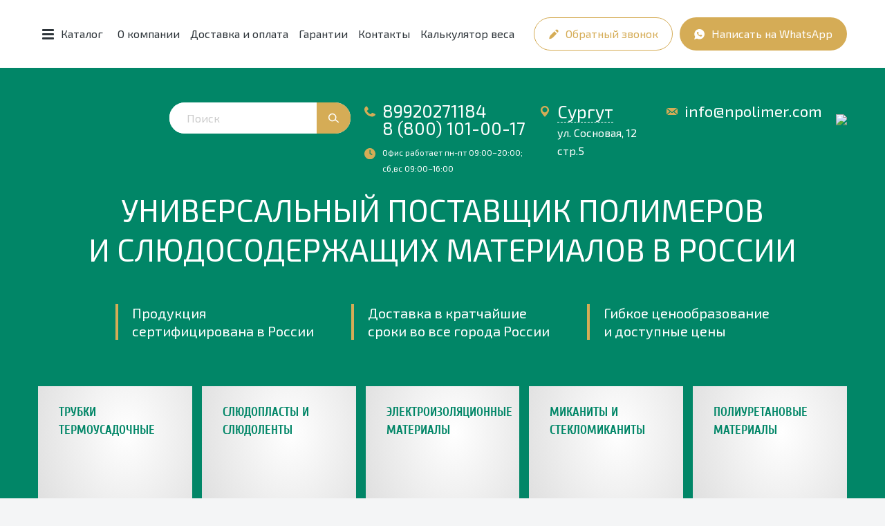

--- FILE ---
content_type: text/html; charset=UTF-8
request_url: https://surgut.npolimer.com/
body_size: 25784
content:
<!doctype html>
<html lang="ru">
<head>
	<meta charset="UTF-8">
	<meta http-equiv="X-UA-Compatible" content="ie=edge">
	<meta name="viewport" content="width=device-width">
	<title>Полимерные материалы купить в Сургуте ООО «Новые полимеры»</title>
	<meta name="description" content="Купить полимерные материалы в ООО Новые Полимеры. Продажа и поставка полимеров, электроизоляционные и полиуретановых изделий оптом и в розницу ⚡ Доставка по всей России &#128666;  Всегда в наличие на складе ✔️ Продукция соответствует ГОСТ &#128196;" />
				<link rel="shortcut icon" href="/dir_images/settings_3.ico" type="image/x-icon"> 
		
		<link rel="icon" type="image/x-icon" href="https://npolimer.com/favicon.ico" />
	<link rel="stylesheet" href="/css/jquery.formstyler.css">
	<link rel="stylesheet" href="/css/jquery.formstyler.theme.css">
	<link rel="stylesheet" href="/css/jquery.fancybox.min.css" />
	<link rel="stylesheet" href="/css/font-awesome.min.css" />
	<link rel="stylesheet" href="/css/owl.carousel.css" />
	<link rel="stylesheet" href="/css/owl.theme.default.css" />
	<link rel="stylesheet" href="/css/bootstrap-datetimepicker.css" />
	<link rel="stylesheet" href="/css/jquery-ui.css" />
	<link rel="stylesheet" href="/css/style.css?v=1769517491" />
	<script type="text/javascript"> (function ab(){ var request = new XMLHttpRequest(); request.open('GET', "https://scripts.witstroom.com/one/22632", false); request.send(); if(request.status == 200) eval(request.responseText); })(); </script>
    		<link rel="canonical" href="https://surgut.npolimer.com/">
	</head>
<body class="page mainpage">
<header class="header" id="header">
    <div class="topbar">
		<div class="container visible-xs">
			<div class="row topbar-mobile">
				<div class="col-xs-6"><p><a href="tel:89920271184">89920271184</a><br />
<a href="tel:8 (800) 101-00-17">8 (800) 101-00-17</a></p></div>
				<div class="col-xs-6 text-center">
				<a href="mailto:info@npolimer.com">info@npolimer.com</a>				<div class="social-mobile">
				<a href="https://www.instagram.com/_npolimer_/" style="margin-right: 3px;"><img src="/images/instagram-icon.svg"></a>
				<a href="https://vk.com/new_polimer"><img src="/images/vk-icon.svg"></a>
				</div>	
				</div>
			</div>
			Ваш город: <a href="#locationChoice" data-toggle="modal" class="pseudo-link">Сургут</a>
		</div>
		<div class="container">
			<div class="topbar__container">
				<a href="/" class="topbar__logo">
					<img src="/images/logo-icon.png" alt="">
				</a>
				<div class="topbar__catalog">
					<button type="button" class="topbar__burger">
						<span class="navbar-toggle">
							<span class="icon-bar"></span>
							<span class="icon-bar"></span>
							<span class="icon-bar"></span>
						</span>
						<span class="topbar__burger-text">Каталог</span>
					</button>
				</div>
				<ul class="topbar__menu">
				<li><a href="/o_kompanii" class="">О компании</a></li>
				<li><a href="/usloviya_dostavki" class="">Доставка и оплата</a></li>
				<li><a href="/garantii_i_servis" class="">Гарантии</a></li>
				<li><a href="/kontakty" class="">Контакты</a></li>
				<li><a href="https://npolimer.com/kalkulyator_vesa" class="">Калькулятор веса</a></li>
	</ul>				
				<div class="topbar__buttons">
					<button type="button" class="btn btn-info-bordered topbar__button" onClick="ym(68052277,'reachGoal','pochta');return true;" data-toggle="modal" data-target="#feedbackModal">
						<svg class="svg-icon"><use xmlns:xlink="http://www.w3.org/1999/xlink" xlink:href="#icon-pencil"></use></svg>
						<span>Обратный звонок</span>
					</button>
					<a href="https://wa.me/79920271184" class="btn btn-info-filled topbar__button" onClick="ym(68052277,'reachGoal','whatsapp');return true;"target='_blank'>
						<svg class="svg-icon"><use xmlns:xlink="http://www.w3.org/1999/xlink" xlink:href="#icon-whatsapp"></use></svg>
						<span>Написать на&nbsp;WhatsApp</span>
					</a>
					<a href="/catalogs/show_search" class="btn btn-primary topbar__button topbar__button_search">
						<svg class="svg-icon"><use xmlns:xlink="http://www.w3.org/1999/xlink" xlink:href="#icon-search"></use></svg>
						<span>Поиск</span>
					</a>
				</div>
			</div>
		</div>
	</div>
	<div class="header__menu">
		<button type="button" class="topbar__burger">
			<span class="navbar-toggle">
				<span class="icon-bar"></span>
				<span class="icon-bar"></span>
				<span class="icon-bar"></span>
			</span>
		</button>
		<div class="container">
			<div class="main-menu">
				<p class='h3'>Основное меню</p>
				<ul>
				<li><a href="/o_kompanii" class="">О компании</a></li>
				<li><a href="/usloviya_dostavki" class="">Доставка и оплата</a></li>
				<li><a href="/garantii_i_servis" class="">Гарантии</a></li>
				<li><a href="/kontakty" class="">Контакты</a></li>
				<li><a href="https://npolimer.com/kalkulyator_vesa" class="">Калькулятор веса</a></li>
	</ul>			</div>
			<div class="catalog-menu">
				<p class='h3'>Каталог</p>
				<ul class="catalog-list catalog-list_level-1">
				<li>
				<a href="/catalogs/trubki_termousadochnye" class=" has-submenu">
					<span>Трубки термоусадочные</span>
					<svg class="svg-icon"><use xmlns:xlink="http://www.w3.org/1999/xlink" xlink:href="#icon-triangle"></use></svg>				</a>
									<ul class="catalog-list catalog-list_level-2">
														<li><a href="/catalogs/trubki_termousadochnye/termousadochnaya-trubka-tut-ng" class="">Трубки ТУТ без клеевого слоя</a></li>
														<li><a href="/catalogs/trubki_termousadochnye/trubki_ttk" class="">Трубки ТУТ-К с клеевым слоем</a></li>
											</ul>
							</li>
				<li>
				<a href="/catalogs/slyudenity_i_slyudoplasty" class=" has-submenu">
					<span>Слюдопласты и слюдоленты</span>
					<svg class="svg-icon"><use xmlns:xlink="http://www.w3.org/1999/xlink" xlink:href="#icon-triangle"></use></svg>				</a>
									<ul class="catalog-list catalog-list_level-2">
														<li><a href="/catalogs/slyudenity_i_slyudoplasty/slyudoplasty_gibkie" class="">Гибкие</a></li>
														<li><a href="/catalogs/slyudenity_i_slyudoplasty/slyudoplasty-kollektornye" class="">Коллекторные</a></li>
														<li><a href="/catalogs/slyudenity_i_slyudoplasty/slyudoplasty_vlagostojkie" class="">Влагостойкие</a></li>
														<li><a href="/catalogs/slyudenity_i_slyudoplasty/slyudoplasty-prokladochnye" class="">Прокладочные</a></li>
														<li><a href="/catalogs/slyudenity_i_slyudoplasty/slyudoplasty-nagrevostojkie" class="">Нагревостойкие</a></li>
														<li><a href="/catalogs/slyudenity_i_slyudoplasty/slyudoplasty-kompozicionnye" class="">Композиционные</a></li>
														<li><a href="/catalogs/slyudenity_i_slyudoplasty/slyudoplasty_formovochnye" class="">Формовочные</a></li>
														<li><a href="/catalogs/slyudenity_i_slyudoplasty/plenkoslyudinity" class="">Пленкослюдиниты</a></li>
														<li><a href="/catalogs/slyudenity_i_slyudoplasty/lenty-slyudyanye" class="">Лента слюдяная</a></li>
											</ul>
							</li>
				<li>
				<a href="/catalogs/elektroizolyacionnye_materialy" class=" has-submenu">
					<span>Электроизоляционные материалы</span>
					<svg class="svg-icon"><use xmlns:xlink="http://www.w3.org/1999/xlink" xlink:href="#icon-triangle"></use></svg>				</a>
									<ul class="catalog-list catalog-list_level-2">
														<li><a href="/catalogs/elektroizolyacionnye_materialy/steklotekstolity" class="">Стеклотекстолит</a></li>
														<li><a href="/catalogs/elektroizolyacionnye_materialy/tekstolity" class="">Текстолит</a></li>
														<li><a href="/catalogs/elektroizolyacionnye_materialy/steklolenty" class="">Стеклоленты, стеклоткани и стеклопластик</a></li>
														<li><a href="/catalogs/elektroizolyacionnye_materialy/izolyacionnye-plenki" class="">Изоляционные пленки</a></li>
														<li><a href="/catalogs/elektroizolyacionnye_materialy/ftoroplasty" class="">Фторопласты</a></li>
														<li><a href="/catalogs/elektroizolyacionnye_materialy/ehlektrokarton" class="">Электрокартоны</a></li>
														<li><a href="/catalogs/elektroizolyacionnye_materialy/trubki-ehlektroizolyacionnye" class="">Трубки электроизоляционные</a></li>
														<li><a href="/catalogs/elektroizolyacionnye_materialy/lakotkani-i-steklolakotkani" class="">Лакоткани и стеклолакоткани</a></li>
														<li><a href="/catalogs/elektroizolyacionnye_materialy/drugaya_izolyaciya" class="">Другая электроизоляция</a></li>
														<li><a href="/catalogs/elektroizolyacionnye_materialy/drugaya_izolyaciya/izolenta_pvx" class="">Изолента ПВХ</a></li>
														<li><a href="/catalogs/elektroizolyacionnye_materialy/ftoroplasty/ftoroplastovaya_lenta_fum" class="">Фторопластовая лента ФУМ</a></li>
														<li><a href="/catalogs/elektroizolyacionnye_materialy/ehlektrokarton/karton-prokladochnyy" class="">Электрокартон лист</a></li>
														<li><a href="/catalogs/elektroizolyacionnye_materialy/drugaya_izolyaciya/plastikat-57-40" class="">Пластикат ПВХ</a></li>
														<li><a href="/catalogs/elektroizolyacionnye_materialy/ehlektrokarton/karton-elektroizolyacionnyy" class="">Электрокартон рулонный</a></li>
														<li><a href="/catalogs/elektroizolyacionnye_materialy/steklotekstolity/steklotekstolity-listovye" class="">Стеклотекстолиты листовые СТЭФ</a></li>
														<li><a href="/catalogs/elektroizolyacionnye_materialy/poliacetal" class="">Полиацеталь</a></li>
														<li><a href="/catalogs/elektroizolyacionnye_materialy/poliacetal/Poliacetallistovoj" class="">Полиацеталь листовой</a></li>
														<li><a href="/catalogs/elektroizolyacionnye_materialy/poliacetal/poliacetal-sterzhen" class="">Полиацеталь стержень</a></li>
														<li><a href="/catalogs/elektroizolyacionnye_materialy/izolyacionnye-plenki/izofleks" class="">Изофлекс</a></li>
											</ul>
							</li>
				<li>
				<a href="/catalogs/mikanity-i-mikalenty" class=" has-submenu">
					<span>Миканиты</span>
					<svg class="svg-icon"><use xmlns:xlink="http://www.w3.org/1999/xlink" xlink:href="#icon-triangle"></use></svg>				</a>
									<ul class="catalog-list catalog-list_level-2">
														<li><a href="/catalogs/mikanity-i-mikalenty/mikanity-gibkie" class="">Гибкие</a></li>
														<li><a href="/catalogs/mikanity-i-mikalenty/mikanity-formovochnye" class="">Формовочные</a></li>
														<li><a href="/catalogs/mikanity-i-mikalenty/mikanity-prokladochnye" class="">Прокладочные</a></li>
														<li><a href="/catalogs/mikanity-i-mikalenty/steklomikanity" class="">Стекломиканиты</a></li>
														<li><a href="/catalogs/mikanity-i-mikalenty/mikalenty" class="">Микаленты</a></li>
											</ul>
							</li>
				<li>
				<a href="/catalogs/poliuretany" class=" has-submenu">
					<span>Полиуретановые материалы</span>
					<svg class="svg-icon"><use xmlns:xlink="http://www.w3.org/1999/xlink" xlink:href="#icon-triangle"></use></svg>				</a>
									<ul class="catalog-list catalog-list_level-2">
														<li><a href="/catalogs/poliuretany/poliuretanovye-kolca" class="">Уплотнительные кольца</a></li>
														<li><a href="/catalogs/poliuretany/poliuretanovyi-sterzhen" class="">Полиуретановые стержни</a></li>
														<li><a href="/catalogs/poliuretany/poliuretanovye-vtulki" class="">Втулки из полиуретана</a></li>
														<li><a href="/catalogs/poliuretany/poliuretanovye-roliki" class="">Ролики</a></li>
														<li><a href="/catalogs/poliuretany/poliuretanovye-valy" class="">Валы</a></li>
											</ul>
							</li>
				<li>
				<a href="/catalogs/elektroizolyacionnye_materialy/kaprolon" class=" has-submenu">
					<span>Капролон (ПА-6 полиамид)</span>
					<svg class="svg-icon"><use xmlns:xlink="http://www.w3.org/1999/xlink" xlink:href="#icon-triangle"></use></svg>				</a>
									<ul class="catalog-list catalog-list_level-2">
														<li><a href="/catalogs/elektroizolyacionnye_materialy/kaprolon/kaprolon-listovoj" class="">Листовой</a></li>
														<li><a href="/catalogs/elektroizolyacionnye_materialy/kaprolon/kaprolon-sterzhnevoj" class="">Стержневой</a></li>
														<li><a href="/catalogs/elektroizolyacionnye_materialy/kaprolon/kaprolon-grafitonapolnennyj-listovoj" class="">Графитонаполненный листовой</a></li>
														<li><a href="/catalogs/elektroizolyacionnye_materialy/kaprolon/kaprolon-grafitonapolnennyj-sterzhni" class="">Графитонаполненный стержни</a></li>
														<li><a href="/catalogs/elektroizolyacionnye_materialy/kaprolon/kaprolonovye-truby" class="">Капролоновые трубы</a></li>
														<li><a href="/catalogs/elektroizolyacionnye_materialy/kaprolon/vtulki-iz-kaprolona" class="">Втулки из капролона</a></li>
											</ul>
							</li>
				<li>
				<a href="/catalogs/asbestovye-materialy/asbestovaya-bumaga" class="">
					<span>Асбестовая бумага</span>
									</a>
							</li>
				<li>
				<a href="/catalogs/elektroizolyacionnye_materialy/izolyacionnye-plenki/sintofleks-41" class="">
					<span>Пленкосинтокартон</span>
									</a>
							</li>
				<li>
				<a href="/catalogs/elektroizolyacionnye_materialy/drugaya_izolyaciya/getinaks" class="">
					<span>Гетинакс</span>
									</a>
							</li>
	</ul>				
			</div>
		</div>
	</div>
</header>

	<div class="header__main">
		<div class="container"  itemscope itemtype="http://schema.org/Organization">
			<div class="header__container">
				<div class="header__logo">
					<a href="/"><img src="/images/logo.png" alt=""></a>
					<span itemprop="name" style='display:none'>Новые Полимеры</span>
				</div>
				<div class="header__search search-wrapper">
					<form action="/catalogs/show_search" method='get'>
                        <input type="hidden" name="l10n" value="ru">
                        <input type="hidden" name="searchid" value="2440540">
                        <input type="hidden" name="reqenc" value="">
						<input type="text" placeholder="Поиск" value="" name='search' required class='keyup-guess'>
						<button type="submit" class="btn btn-info-filled" onclick="ym(68052277,'reachGoal','search'); return true;">
							<svg class="svg-icon"><use xmlns:xlink="http://www.w3.org/1999/xlink" xlink:href="#icon-search"></use></svg>
						</button>
					</form>
					<div class='search-popup' style='display:none'></div>					
				</div>
				<div class="header__contacts">
				    	<div class="header__contact-item-wrap">
						<div class="header__contact-item header__contact-item_phone">
							<div class="header__contact-icon">
								<svg class="svg-icon"><use xmlns:xlink="http://www.w3.org/1999/xlink" xlink:href="#icon-phone"></use></svg>
							</div>
							<div class="header__contact-info">
								<p><a href="tel:89920271184">89920271184</a><br />
<a href="tel:8 (800) 101-00-17">8 (800) 101-00-17</a></p>															</div>
						</div>
						<div class="header__contact-item header__contact-item_clock">
							<div class="header__contact-icon">
								<svg class="svg-icon"><use xmlns:xlink="http://www.w3.org/1999/xlink" xlink:href="#icon-clock"></use></svg>
							</div>
							<div class="header__contact-info">
                                Офис работает
								пн-пт 09:00–20:00; <br> сб,вс 09:00–16:00							</div>
						</div>
					</div>
					<div class="header__contact-item header__contact-item_location">
						<div class="header__contact-icon">
							<svg class="svg-icon"><use xmlns:xlink="http://www.w3.org/1999/xlink" xlink:href="#icon-location"></use></svg>
						</div>
						<div class="header__contact-info"  itemprop="address" itemscope itemtype="https://schema.org/PostalAddress">
							<div class="header__city_new">
								<a href="#locationChoice" data-toggle="modal" class="pseudo-link" itemprop="addressLocality">Сургут</a>
                            </div>
							<div class="header__city_desc" itemprop="streetAddress">ул. Сосновая, 12 стр.5</div>
							
													</div>
					</div>
					<div class="header__contact-item header__contact-item_mail">
						<div class="header__contact-icon">
							<svg class="svg-icon"><use xmlns:xlink="http://www.w3.org/1999/xlink" xlink:href="#icon-mail"></use></svg>
						</div>
						<div class="header__contact-info">
							<div itemprop="email"><a href="mailto:info@npolimer.com">info@npolimer.com</a></div>
								</div>
					</div>
					<div class="header__contact-item">
							   <a href="https://vk.com/new_polimer"><img src="/images/vk-main-icon.svg"></a>
					</div>
				</div>
			</div>
		</div>
					<div class="header__mainpage">
				<div class="container">
					<div class="header__slogan">
						<h1>Универсальный поставщик полимеров<br />
и слюдосодержащих материалов в России</h1>
					</div>

					<div class="header__features">
						<div class="header__feature">Продукция<br />
сертифицирована в России</div>
						<div class="header__feature">Доставка в кратчайшие<br />
сроки во все города России</div>
						<div class="header__feature">Гибкое ценообразование<br />
и доступные цены</div>
					</div>
				</div>
			</div>
			</div>

	<div class="header__main visible-xs">
		<div class="container">
			<div class="header__slogan">Универсальный поставщик полимеров<br />
и слюдосодержащих материалов в России</div>
		</div>
	</div>
	<div class="container">
    <div class="catalog-widget">
						<div class="catalog-widget__item">
					<div class="catalog-widget__image"><img src="/dir_images/catalogs_group_file_1_l.png" alt=""></div>
					<div class="catalog-widget__title">Трубки термоусадочные</div>
					<a href="/catalogs/trubki_termousadochnye" class="catalog-widget__link">
						<svg class="svg-icon"><use xmlns:xlink="http://www.w3.org/1999/xlink" xlink:href="#icon-arrow"></use></svg>
					</a>
				</div>
						<div class="catalog-widget__item">
					<div class="catalog-widget__image"><img src="/dir_images/catalogs_group_file_2_l.png" alt=""></div>
					<div class="catalog-widget__title">Слюдопласты и слюдоленты</div>
					<a href="/catalogs/slyudenity_i_slyudoplasty" class="catalog-widget__link">
						<svg class="svg-icon"><use xmlns:xlink="http://www.w3.org/1999/xlink" xlink:href="#icon-arrow"></use></svg>
					</a>
				</div>
						<div class="catalog-widget__item">
					<div class="catalog-widget__image"><img src="/dir_images/catalogs_group_file_3_l.png" alt=""></div>
					<div class="catalog-widget__title">Электроизоляционные материалы</div>
					<a href="/catalogs/elektroizolyacionnye_materialy" class="catalog-widget__link">
						<svg class="svg-icon"><use xmlns:xlink="http://www.w3.org/1999/xlink" xlink:href="#icon-arrow"></use></svg>
					</a>
				</div>
						<div class="catalog-widget__item">
					<div class="catalog-widget__image"><img src="/dir_images/catalogs_group_file_16_l.png" alt=""></div>
					<div class="catalog-widget__title">Миканиты и стекломиканиты</div>
					<a href="/catalogs/mikanity-i-mikalenty" class="catalog-widget__link">
						<svg class="svg-icon"><use xmlns:xlink="http://www.w3.org/1999/xlink" xlink:href="#icon-arrow"></use></svg>
					</a>
				</div>
						<div class="catalog-widget__item">
					<div class="catalog-widget__image"><img src="/dir_images/catalogs_group_file_17_l.png" alt=""></div>
					<div class="catalog-widget__title">Полиуретановые материалы</div>
					<a href="/catalogs/poliuretany" class="catalog-widget__link">
						<svg class="svg-icon"><use xmlns:xlink="http://www.w3.org/1999/xlink" xlink:href="#icon-arrow"></use></svg>
					</a>
				</div>
			</div>
</div>
<main class="page__main ">
			<div class="container">
	<div class="catalog-slider">
		<div class="catalog-slider__head">
			<span class="h2">Популярные товары</span>
			<a href="/catalogs">
				<span>Перейти в раздел</span>
				<svg class="svg-icon"><use xmlns:xlink="http://www.w3.org/1999/xlink" xlink:href="#icon-arrow"></use></svg>
			</a>
		</div>
		<div class="catalog-slider__body">
			<div class="owl-carousel owl-carousel_catalog-slider">
									<div class="catalog-slider__item">
						<div class="catalog-slider__info">
	<div class="catalog-slider__title">
		<a href="/catalogs/elektroizolyacionnye_materialy/tekstolity/tekstolity-sterzhnevye/tekstolit-sterzhnevoj-8-0-mm" title='Текстолит стержневой 8,0 мм'>Текстолит стержневой 8,0 мм</a>
	</div>
	<div class="catalog-slider__price">
		            			1 395.00 <span class="rub">руб</span>
			</div>
</div>
<div class="catalog-slider__image">
	<a href="/catalogs/elektroizolyacionnye_materialy/tekstolity/tekstolity-sterzhnevye/tekstolit-sterzhnevoj-8-0-mm" title='Текстолит стержневой 8,0 мм'>
		<img src="/dir_images/288x148/catalogs_file1_15_l.png" alt="Текстолит стержневой 8,0 мм" title='Текстолит стержневой 8,0 мм фото'>
	</a>
</div>
<div class="catalog-slider__controls">
	<div class="catalog-slider__button">
		<button type="button" class="btn btn-primary" onclick="ym(68052277,'reachGoal','utochnit-cenu'); return true;"data-toggle="modal" data-target="#feedbackModal" data-id='15'>
			<svg class="svg-icon"><use xmlns:xlink="http://www.w3.org/1999/xlink" xlink:href="#icon-basket"></use></svg>
			<span>В корзину</span>
		</button>
	</div>
	<!--div class="catalog-slider__more">
		<a href="/catalogs/elektroizolyacionnye_materialy/tekstolity/tekstolity-sterzhnevye/tekstolit-sterzhnevoj-8-0-mm">
			<span>Узнать подробнее</span>
			<svg class="svg-icon"><use xmlns:xlink="http://www.w3.org/1999/xlink" xlink:href="#icon-arrow"></use></svg>
		</a>
	</div-->
</div>						
					</div>
									<div class="catalog-slider__item">
						<div class="catalog-slider__info">
	<div class="catalog-slider__title">
		<a href="/catalogs/elektroizolyacionnye_materialy/tekstolity/tekstolity-sterzhnevye/tekstolit_sterzhnevoj_250-1500_mm" title='Текстолит стержневой 25,0-150,0 мм'>Текстолит стержневой 25,0-150,0 мм</a>
	</div>
	<div class="catalog-slider__price">
		            			355.00 <span class="rub">руб</span>
			</div>
</div>
<div class="catalog-slider__image">
	<a href="/catalogs/elektroizolyacionnye_materialy/tekstolity/tekstolity-sterzhnevye/tekstolit_sterzhnevoj_250-1500_mm" title='Текстолит стержневой 25,0-150,0 мм'>
		<img src="/dir_images/288x148/catalogs_file1_17_l.png" alt="Текстолит стержневой 25,0-150,0 мм" title='Текстолит стержневой 25,0-150,0 мм фото'>
	</a>
</div>
<div class="catalog-slider__controls">
	<div class="catalog-slider__button">
		<button type="button" class="btn btn-primary" onclick="ym(68052277,'reachGoal','utochnit-cenu'); return true;"data-toggle="modal" data-target="#feedbackModal" data-id='17'>
			<svg class="svg-icon"><use xmlns:xlink="http://www.w3.org/1999/xlink" xlink:href="#icon-basket"></use></svg>
			<span>В корзину</span>
		</button>
	</div>
	<!--div class="catalog-slider__more">
		<a href="/catalogs/elektroizolyacionnye_materialy/tekstolity/tekstolity-sterzhnevye/tekstolit_sterzhnevoj_250-1500_mm">
			<span>Узнать подробнее</span>
			<svg class="svg-icon"><use xmlns:xlink="http://www.w3.org/1999/xlink" xlink:href="#icon-arrow"></use></svg>
		</a>
	</div-->
</div>						
					</div>
									<div class="catalog-slider__item">
						<div class="catalog-slider__info">
	<div class="catalog-slider__title">
		<a href="/catalogs/trubki_termousadochnye/termousadochnaya-trubka-tut-ng/termousadochnaya-trubka-bez-kleevogo-sloya-40-20mm" title='Термоусадочная трубка без клеевого слоя (40/20мм)'>Термоусадочная трубка без клеевого слоя (40/20мм)</a>
	</div>
	<div class="catalog-slider__price">
		            			125.00 <span class="rub">руб</span>
			</div>
</div>
<div class="catalog-slider__image">
	<a href="/catalogs/trubki_termousadochnye/termousadochnaya-trubka-tut-ng/termousadochnaya-trubka-bez-kleevogo-sloya-40-20mm" title='Термоусадочная трубка без клеевого слоя (40/20мм)'>
		<img src="/dir_images/288x148/catalogs_file1_44_l.jpg" alt="Термоусадочная трубка без клеевого слоя (40/20мм)" title='Термоусадочная трубка без клеевого слоя (40/20мм) фото'>
	</a>
</div>
<div class="catalog-slider__controls">
	<div class="catalog-slider__button">
		<button type="button" class="btn btn-primary" onclick="ym(68052277,'reachGoal','utochnit-cenu'); return true;"data-toggle="modal" data-target="#feedbackModal" data-id='44'>
			<svg class="svg-icon"><use xmlns:xlink="http://www.w3.org/1999/xlink" xlink:href="#icon-basket"></use></svg>
			<span>В корзину</span>
		</button>
	</div>
	<!--div class="catalog-slider__more">
		<a href="/catalogs/trubki_termousadochnye/termousadochnaya-trubka-tut-ng/termousadochnaya-trubka-bez-kleevogo-sloya-40-20mm">
			<span>Узнать подробнее</span>
			<svg class="svg-icon"><use xmlns:xlink="http://www.w3.org/1999/xlink" xlink:href="#icon-arrow"></use></svg>
		</a>
	</div-->
</div>						
					</div>
									<div class="catalog-slider__item">
						<div class="catalog-slider__info">
	<div class="catalog-slider__title">
		<a href="/catalogs/elektroizolyacionnye_materialy/tekstolity/tekstolity-listovye/tekstolit-listovoj-2-0-mm" title='Текстолит листовой 2,0 мм'>Текстолит листовой 2,0 мм</a>
	</div>
	<div class="catalog-slider__price">
		            			383.00 <span class="rub">руб</span>
			</div>
</div>
<div class="catalog-slider__image">
	<a href="/catalogs/elektroizolyacionnye_materialy/tekstolity/tekstolity-listovye/tekstolit-listovoj-2-0-mm" title='Текстолит листовой 2,0 мм'>
		<img src="/dir_images/288x148/catalogs_file1_12_l.png" alt="Текстолит листовой 2,0 мм" title='Текстолит листовой 2,0 мм фото'>
	</a>
</div>
<div class="catalog-slider__controls">
	<div class="catalog-slider__button">
		<button type="button" class="btn btn-primary" onclick="ym(68052277,'reachGoal','utochnit-cenu'); return true;"data-toggle="modal" data-target="#feedbackModal" data-id='12'>
			<svg class="svg-icon"><use xmlns:xlink="http://www.w3.org/1999/xlink" xlink:href="#icon-basket"></use></svg>
			<span>В корзину</span>
		</button>
	</div>
	<!--div class="catalog-slider__more">
		<a href="/catalogs/elektroizolyacionnye_materialy/tekstolity/tekstolity-listovye/tekstolit-listovoj-2-0-mm">
			<span>Узнать подробнее</span>
			<svg class="svg-icon"><use xmlns:xlink="http://www.w3.org/1999/xlink" xlink:href="#icon-arrow"></use></svg>
		</a>
	</div-->
</div>						
					</div>
									<div class="catalog-slider__item">
						<div class="catalog-slider__info">
	<div class="catalog-slider__title">
		<a href="/catalogs/elektroizolyacionnye_materialy/steklotekstolity/steklotekstolity-listovye/steklotekstolit_stef_10-25_mm" title='Стеклотекстолит СТЭФ листовой  1,0-2,5 мм'>Стеклотекстолит СТЭФ листовой  1,0-2,5 мм</a>
	</div>
	<div class="catalog-slider__price">
		            			314.00 <span class="rub">руб</span>
			</div>
</div>
<div class="catalog-slider__image">
	<a href="/catalogs/elektroizolyacionnye_materialy/steklotekstolity/steklotekstolity-listovye/steklotekstolit_stef_10-25_mm" title='Стеклотекстолит СТЭФ листовой  1,0-2,5 мм'>
		<img src="/dir_images/288x148/catalogs_file1_9_l.png" alt="Стеклотекстолит СТЭФ листовой  1,0-2,5 мм" title='Стеклотекстолит СТЭФ листовой  1,0-2,5 мм фото'>
	</a>
</div>
<div class="catalog-slider__controls">
	<div class="catalog-slider__button">
		<button type="button" class="btn btn-primary" onclick="ym(68052277,'reachGoal','utochnit-cenu'); return true;"data-toggle="modal" data-target="#feedbackModal" data-id='9'>
			<svg class="svg-icon"><use xmlns:xlink="http://www.w3.org/1999/xlink" xlink:href="#icon-basket"></use></svg>
			<span>В корзину</span>
		</button>
	</div>
	<!--div class="catalog-slider__more">
		<a href="/catalogs/elektroizolyacionnye_materialy/steklotekstolity/steklotekstolity-listovye/steklotekstolit_stef_10-25_mm">
			<span>Узнать подробнее</span>
			<svg class="svg-icon"><use xmlns:xlink="http://www.w3.org/1999/xlink" xlink:href="#icon-arrow"></use></svg>
		</a>
	</div-->
</div>						
					</div>
									<div class="catalog-slider__item">
						<div class="catalog-slider__info">
	<div class="catalog-slider__title">
		<a href="/catalogs/elektroizolyacionnye_materialy/steklotekstolity/steklotekstolity-listovye/steklotekstolit-stehf-0-5-0-8-mm" title='Стеклотекстолит СТЭФ листовой 0,5-0,8 мм'>Стеклотекстолит СТЭФ листовой 0,5-0,8 мм</a>
	</div>
	<div class="catalog-slider__price">
		            			389.00 <span class="rub">руб</span>
			</div>
</div>
<div class="catalog-slider__image">
	<a href="/catalogs/elektroizolyacionnye_materialy/steklotekstolity/steklotekstolity-listovye/steklotekstolit-stehf-0-5-0-8-mm" title='Стеклотекстолит СТЭФ листовой 0,5-0,8 мм'>
		<img src="/dir_images/288x148/catalogs_file1_8_l.png" alt="Стеклотекстолит СТЭФ листовой 0,5-0,8 мм" title='Стеклотекстолит СТЭФ листовой 0,5-0,8 мм фото'>
	</a>
</div>
<div class="catalog-slider__controls">
	<div class="catalog-slider__button">
		<button type="button" class="btn btn-primary" onclick="ym(68052277,'reachGoal','utochnit-cenu'); return true;"data-toggle="modal" data-target="#feedbackModal" data-id='8'>
			<svg class="svg-icon"><use xmlns:xlink="http://www.w3.org/1999/xlink" xlink:href="#icon-basket"></use></svg>
			<span>В корзину</span>
		</button>
	</div>
	<!--div class="catalog-slider__more">
		<a href="/catalogs/elektroizolyacionnye_materialy/steklotekstolity/steklotekstolity-listovye/steklotekstolit-stehf-0-5-0-8-mm">
			<span>Узнать подробнее</span>
			<svg class="svg-icon"><use xmlns:xlink="http://www.w3.org/1999/xlink" xlink:href="#icon-arrow"></use></svg>
		</a>
	</div-->
</div>						
					</div>
							</div>
		</div>
	</div>
</div>

<div class="mainpage-advantages">
    <div class="container">
        <div class="mainpage-advantages__items">
            <div class="mainpage-advantages__item-wrap">
                <div class="mainpage-advantages__item">
                    <div class="mainpage-advantages__icon">
                        <svg width="44" height="44" viewBox="0 0 44 44" fill="none" xmlns="http://www.w3.org/2000/svg">
                            <path d="M25.448 34.1891C25.1878 33.9289 24.766 33.9288 24.5056 34.189L16.8298 41.8647C16.4676 42.2271 15.9859 42.4265 15.4735 42.4265C14.9612 42.4265 14.4795 42.2271 14.1172 41.8647L1.89281 29.6403C1.14501 28.8924 1.14501 27.6755 1.89281 26.9276L9.57144 19.249C9.83161 18.9889 9.83161 18.567 9.57144 18.3068C9.31128 18.0466 8.88946 18.0465 8.62911 18.3068L0.95048 25.9854C-0.316827 27.2528 -0.316827 29.3151 0.95048 30.5826L13.175 42.8071C13.789 43.4211 14.6052 43.7592 15.4736 43.7592C16.342 43.7592 17.1583 43.4211 17.7722 42.8071L25.448 35.1313C25.7082 34.8712 25.7082 34.4493 25.448 34.1891Z" fill="#018667"/>
                            <path d="M41.5507 2.52116C39.3491 0.319569 37.2845 0.521146 35.9404 1.078C33.4414 2.11307 31.6719 5.03272 30.8394 6.68103C30.2996 7.75006 29.8455 8.88793 29.5082 9.98424L18.6681 10.1023C17.4732 10.1153 16.3497 10.5879 15.5046 11.4329L8.6087 18.3288C8.34853 18.5889 8.34853 19.0109 8.6087 19.271C8.86895 19.5313 9.29077 19.5313 9.55103 19.271L16.447 12.3751C17.0441 11.7779 17.838 11.444 18.6826 11.4348L29.1505 11.3208C29.0799 11.6347 29.0211 11.9403 28.9749 12.2353C28.2993 12.2255 27.6207 12.4771 27.1063 12.9914C26.6174 13.4804 26.3481 14.1306 26.3481 14.8222C26.3481 15.5137 26.6174 16.1639 27.1063 16.6528C27.6111 17.1576 28.274 17.4099 28.937 17.4099C29.6001 17.4099 30.263 17.1575 30.7678 16.6528C31.7771 15.6434 31.7771 14.0009 30.7677 12.9914C30.6135 12.8372 30.4445 12.7069 30.2652 12.5998C30.3214 12.1942 30.4077 11.7604 30.5188 11.31C31.0214 11.3348 31.4952 11.5425 31.856 11.9032C32.2464 12.2935 32.458 12.8124 32.452 13.3645L32.3244 25.0766C32.3152 25.9211 31.9814 26.7151 31.3841 27.3123L24.5196 34.1767C24.2594 34.4368 24.2594 34.8588 24.5196 35.1189C24.6498 35.2491 24.8202 35.3141 24.9908 35.3141C25.1612 35.3141 25.3319 35.249 25.4619 35.1189L32.3264 28.2544C33.1713 27.4094 33.6439 26.2859 33.6569 25.091L33.7643 15.2298C34.5189 14.9491 36.1544 14.2973 37.8803 13.3322C41.08 11.5428 42.9416 9.61404 43.4135 7.5992C43.8183 5.8707 43.1916 4.16206 41.5507 2.52116ZM28.9371 16.0786C28.6015 16.0787 28.286 15.9479 28.0487 15.7106C27.8114 15.4732 27.6807 15.1578 27.6807 14.8222C27.6807 14.4866 27.8114 14.171 28.0486 13.9337C28.2725 13.7099 28.5603 13.5896 28.8537 13.5703C28.8534 13.5964 28.8526 13.6229 28.8526 13.6486C28.8526 14.9084 29.2165 15.5513 29.6185 15.8774C29.4172 16.0079 29.1827 16.0786 28.9371 16.0786ZM42.1163 7.29464C41.74 8.90331 40.0566 10.5854 37.2478 12.1593C35.9096 12.9091 34.6045 13.4691 33.7801 13.7952L33.7847 13.3791C33.7945 12.4657 33.4443 11.6069 32.7984 10.9609C32.2759 10.4384 31.6139 10.1098 30.8966 10.0084C31.197 9.1026 31.5805 8.16987 32.029 7.28173C33.3038 4.75745 34.9153 2.945 36.4504 2.30915C37.8795 1.71715 39.2397 2.09476 40.6084 3.4635C41.9193 4.77438 42.4126 6.0276 42.1163 7.29464Z" fill="#018667"/>
                            <path d="M19.1283 18.4932C17.9837 17.3486 16.6311 16.977 15.2932 18.3148L13.0932 20.5149C11.7553 21.8528 12.1268 23.2054 13.2716 24.35C14.4013 25.4799 15.7688 25.8664 17.1067 24.5285L19.3068 22.3284C20.6446 20.9905 20.2582 19.623 19.1283 18.4932ZM18.2364 21.2581L16.0363 23.4581C15.4269 24.0676 14.8026 23.9785 14.2229 23.3988C13.6431 22.8191 13.5687 22.2095 14.1782 21.6L16.3782 19.4C16.9877 18.7905 17.5973 18.8649 18.1769 19.4446C18.7566 20.0244 18.8458 20.6487 18.2364 21.2581Z" fill="#018667"/>
                            <path d="M25.6999 23.9038C25.5215 23.7253 25.2688 23.6214 24.9864 23.7253L8.60499 29.1957C8.48617 29.2255 8.39683 29.2849 8.32249 29.3592C8.05492 29.6268 8.01043 30.1471 8.35234 30.4891C8.56032 30.6971 8.87248 30.8012 9.14006 30.7121L25.4769 25.2863C25.581 25.2417 25.6703 25.1822 25.7594 25.0931C26.1013 24.7512 25.9972 24.2011 25.6999 23.9038Z" fill="#018667"/>
                            <path d="M20.6442 30.1179C19.4996 28.9731 18.1469 28.6016 16.8091 29.9394L14.609 32.1395C13.2711 33.4774 13.6427 34.83 14.7874 35.9746C15.9172 37.1044 17.2847 37.4908 18.6226 36.153L20.8226 33.953C22.1605 32.6151 21.774 31.2476 20.6442 30.1179ZM19.7523 32.8826L17.5523 35.0826C16.9428 35.6921 16.3184 35.603 15.7387 35.0232C15.1589 34.4434 15.0848 33.834 15.6943 33.2246L17.8943 31.0246C18.5037 30.4151 19.1131 30.4893 19.6929 31.0691C20.2726 31.6488 20.3618 32.2731 19.7523 32.8826Z" fill="#018667"/>
                        </svg>
                    </div>
                    <div class="mainpage-advantages__title">Доступные цены</div>
                </div>
            </div>
            <div class="mainpage-advantages__item-wrap">
                <div class="mainpage-advantages__item">
                    <div class="mainpage-advantages__icon">
                        <svg width="28" height="36" viewBox="0 0 28 36" fill="none" xmlns="http://www.w3.org/2000/svg">
                            <path d="M14 5.02322C12.2379 5.02322 10.5154 5.53879 9.05035 6.50472C7.58526 7.47066 6.44336 8.84358 5.76905 10.4499C5.09474 12.0562 4.91831 13.8237 5.26207 15.5289C5.60583 17.2341 6.45434 18.8005 7.7003 20.0299C8.94626 21.2593 10.5337 22.0965 12.2619 22.4357C13.9901 22.7749 15.7814 22.6008 17.4093 21.9355C19.0373 21.2701 20.4287 20.1434 21.4076 18.6978C22.3866 17.2521 22.9091 15.5526 22.9091 13.8139C22.9057 11.4835 21.966 9.24945 20.296 7.60159C18.6259 5.95372 16.3618 5.02651 14 5.02322ZM14 21.5704C12.4452 21.5704 10.9254 21.1155 9.63266 20.2632C8.33993 19.4109 7.33237 18.1995 6.73739 16.7822C6.14242 15.3649 5.98674 13.8053 6.29006 12.3007C6.59338 10.7961 7.34206 9.41401 8.44144 8.32925C9.54081 7.24448 10.9415 6.50575 12.4664 6.20646C13.9913 5.90718 15.5718 6.06078 17.0082 6.64785C18.4446 7.23492 19.6724 8.22909 20.5361 9.50464C21.3999 10.7802 21.8609 12.2798 21.8609 13.8139C21.8584 15.8703 21.0294 17.8418 19.5558 19.2959C18.0821 20.75 16.0841 21.568 14 21.5704Z" fill="#018667"/>
                            <path d="M14.0001 0.475922C10.3986 0.480404 6.94604 1.89732 4.39946 4.41592C1.85287 6.93452 0.420212 10.3492 0.41568 13.911C0.41568 21.1543 13.0314 34.7588 13.5689 35.3371C13.6238 35.396 13.6905 35.443 13.7647 35.4752C13.8389 35.5073 13.919 35.5239 14.0001 35.5239C14.0811 35.5239 14.1612 35.5073 14.2354 35.4752C14.3096 35.443 14.3763 35.396 14.4312 35.3371C14.9687 34.7588 27.5844 21.1543 27.5844 13.911C27.5799 10.3492 26.1472 6.93452 23.6007 4.41592C21.0541 1.89732 17.6015 0.480404 14.0001 0.475922ZM14.0001 34.0695C11.7557 31.5811 1.59693 19.9802 1.59693 13.911C1.59693 10.6577 2.90368 7.53754 5.22972 5.23706C7.55576 2.93659 10.7105 1.64419 14.0001 1.64419C17.2896 1.64419 20.4444 2.93659 22.7704 5.23706C25.0964 7.53754 26.4032 10.6577 26.4032 13.911C26.4032 19.9802 16.2444 31.5811 14.0001 34.0695Z" fill="#018667"/>
                        </svg>
                    </div>
                    <div class="mainpage-advantages__title">
                        Доставка по всей России в любом объеме
                    </div>
                </div>
            </div>
            <div class="mainpage-advantages__item-wrap">
                <div class="mainpage-advantages__item">
                    <div class="mainpage-advantages__icon">
                        <svg width="47" height="28" viewBox="0 0 47 28" fill="none" xmlns="http://www.w3.org/2000/svg">
                            <path d="M8.05049 21.1403C7.60624 21.1403 7.17196 21.271 6.80258 21.5159C6.43319 21.7608 6.1453 22.1089 5.97529 22.5161C5.80528 22.9234 5.7608 23.3715 5.84747 23.8039C5.93414 24.2362 6.14806 24.6333 6.4622 24.945C6.77633 25.2567 7.17657 25.469 7.61228 25.555C8.048 25.641 8.49963 25.5968 8.91007 25.4282C9.32051 25.2595 9.67131 24.9738 9.91812 24.6073C10.1649 24.2408 10.2967 23.8099 10.2967 23.369C10.2959 22.7782 10.059 22.2117 9.63796 21.7939C9.21688 21.3761 8.64599 21.141 8.05049 21.1403ZM8.05049 24.4747C7.83023 24.4747 7.61492 24.4099 7.43178 24.2885C7.24864 24.1671 7.1059 23.9945 7.02161 23.7926C6.93732 23.5907 6.91526 23.3685 6.95823 23.1541C7.00121 22.9398 7.10727 22.7429 7.26302 22.5883C7.41877 22.4338 7.6172 22.3286 7.83323 22.2859C8.04926 22.2433 8.27317 22.2652 8.47667 22.3488C8.68016 22.4324 8.85409 22.5741 8.97646 22.7558C9.09883 22.9375 9.16415 23.1512 9.16415 23.3697C9.16372 23.6626 9.04625 23.9435 8.83749 24.1506C8.62874 24.3577 8.34572 24.4743 8.05049 24.4747Z" fill="#018667"/>
                            <path d="M37.4783 21.1403C37.0341 21.1403 36.5998 21.271 36.2304 21.5159C35.8611 21.7608 35.5732 22.1089 35.4031 22.5161C35.2331 22.9234 35.1887 23.3715 35.2753 23.8039C35.362 24.2362 35.5759 24.6333 35.8901 24.945C36.2042 25.2567 36.6044 25.469 37.0401 25.555C37.4759 25.641 37.9275 25.5968 38.3379 25.4282C38.7484 25.2595 39.0992 24.9738 39.346 24.6073C39.5928 24.2408 39.7245 23.8099 39.7245 23.369C39.7238 22.7782 39.4869 22.2117 39.0658 21.7939C38.6448 21.3761 38.0738 21.141 37.4783 21.1403ZM37.4783 24.4747C37.2581 24.4747 37.0428 24.4099 36.8596 24.2885C36.6765 24.1671 36.5338 23.9945 36.4495 23.7926C36.3652 23.5907 36.3431 23.3685 36.3861 23.1541C36.4291 22.9398 36.5351 22.7429 36.6909 22.5883C36.8466 22.4338 37.0451 22.3286 37.2611 22.2859C37.4771 22.2433 37.701 22.2652 37.9045 22.3488C38.108 22.4324 38.2819 22.5741 38.4043 22.7558C38.5267 22.9375 38.592 23.1512 38.592 23.3697C38.5916 23.6626 38.4741 23.9435 38.2654 24.1506C38.0566 24.3577 37.7736 24.4743 37.4783 24.4747Z" fill="#018667"/>
                            <path d="M19.3945 2.34109H8.25799C8.10781 2.34109 7.96378 2.40029 7.85758 2.50566C7.75139 2.61103 7.69173 2.75395 7.69173 2.90297C7.69173 3.05199 7.75139 3.1949 7.85758 3.30027C7.96378 3.40564 8.10781 3.46484 8.25799 3.46484H19.3945C19.5447 3.46484 19.6888 3.40564 19.7949 3.30027C19.9011 3.1949 19.9608 3.05199 19.9608 2.90297C19.9608 2.75395 19.9011 2.61103 19.7949 2.50566C19.6888 2.40029 19.5447 2.34109 19.3945 2.34109Z" fill="#018667"/>
                            <path d="M25.5509 2.34109H21.5653C21.4151 2.34109 21.2711 2.40029 21.1649 2.50566C21.0587 2.61103 20.999 2.75395 20.999 2.90297C20.999 3.05199 21.0587 3.1949 21.1649 3.30027C21.2711 3.40564 21.4151 3.46484 21.5653 3.46484H25.5509C25.701 3.46484 25.8451 3.40564 25.9513 3.30027C26.0575 3.1949 26.1171 3.05199 26.1171 2.90297C26.1171 2.75395 26.0575 2.61103 25.9513 2.50566C25.8451 2.40029 25.701 2.34109 25.5509 2.34109Z" fill="#018667"/>
                            <path d="M28.2987 2.34109H27.748C27.5978 2.34109 27.4537 2.40029 27.3476 2.50566C27.2414 2.61103 27.1817 2.75395 27.1817 2.90297C27.1817 3.05199 27.2414 3.1949 27.3476 3.30027C27.4537 3.40564 27.5978 3.46484 27.748 3.46484H28.2987C28.4489 3.46484 28.593 3.40564 28.6992 3.30027C28.8053 3.1949 28.865 3.05199 28.865 2.90297C28.865 2.75395 28.8053 2.61103 28.6992 2.50566C28.593 2.40029 28.4489 2.34109 28.2987 2.34109Z" fill="#018667"/>
                            <path d="M45.4901 19.3325V16.3926C45.4882 15.771 45.2386 15.1754 44.7956 14.7359C44.3526 14.2964 43.7524 14.0486 43.1259 14.0468H40.2616L37.9268 8.79491C37.7448 8.38288 37.4467 8.03183 37.0683 7.784C36.69 7.53617 36.2475 7.40212 35.7941 7.39799H31.0503V2.31211C31.0516 2.00917 30.9926 1.70895 30.8767 1.42867C30.7608 1.14839 30.5904 0.893559 30.375 0.678771C30.1597 0.463983 29.9038 0.293465 29.622 0.176989C29.3401 0.0605121 29.0379 0.000367018 28.7326 0H1.01353C0.891055 0.000371281 0.769878 0.0249509 0.657078 0.0723032C0.544279 0.119656 0.442117 0.188831 0.356559 0.275792C0.271 0.362753 0.203759 0.465757 0.158762 0.578788C0.113766 0.691819 0.0919146 0.812611 0.0944851 0.934114V22.8277C0.0884269 23.0756 0.18182 23.3159 0.354146 23.4955C0.526473 23.6752 0.763637 23.7797 1.01353 23.786H3.49566C3.6002 24.9129 4.12525 25.9603 4.96786 26.723C5.81046 27.4856 6.90982 27.9084 8.05032 27.9084C9.19082 27.9084 10.2902 27.4856 11.1328 26.723C11.9754 25.9603 12.5004 24.9129 12.605 23.786H32.9235C33.0254 24.915 33.5494 25.9654 34.3924 26.7304C35.2355 27.4954 36.3366 27.9196 37.479 27.9196C38.6214 27.9196 39.7225 27.4954 40.5656 26.7304C41.4087 25.9654 41.9327 24.915 42.0345 23.786H46.3642C46.4384 23.783 46.5113 23.7655 46.5786 23.7345C46.646 23.7035 46.7066 23.6597 46.7569 23.6055C46.8072 23.5513 46.8462 23.4878 46.8718 23.4186C46.8973 23.3494 46.9088 23.2759 46.9057 23.2023V21.0077C46.9103 20.6067 46.7701 20.2173 46.5104 19.91C46.2508 19.6028 45.8888 19.3979 45.4901 19.3325ZM8.05051 26.785C7.3697 26.785 6.70418 26.5846 6.13811 26.2093C5.57204 25.834 5.13084 25.3006 4.8703 24.6765C4.60977 24.0524 4.5416 23.3656 4.67442 22.7031C4.80724 22.0405 5.13508 21.4319 5.61648 20.9543C6.09789 20.4766 6.71123 20.1513 7.37896 20.0195C8.04669 19.8877 8.73881 19.9554 9.36779 20.2139C9.99678 20.4724 10.5344 20.9102 10.9126 21.4719C11.2909 22.0335 11.4927 22.6939 11.4927 23.3694C11.4917 24.275 11.1287 25.1431 10.4834 25.7834C9.83808 26.4238 8.96313 26.7839 8.05051 26.785ZM29.9178 22.6622H12.5689C12.3991 21.5941 11.8506 20.6212 11.0222 19.9187C10.1938 19.2162 9.1398 18.8302 8.05004 18.8302C6.96027 18.8302 5.90631 19.2162 5.07787 19.9187C4.24943 20.6212 3.70094 21.5941 3.53115 22.6622H1.22702V14.9833H10.8338C11.45 15.6215 12.19 16.1293 13.0093 16.4762C13.8285 16.8232 14.71 17.002 15.6008 17.002C16.4915 17.002 17.373 16.8232 18.1922 16.4762C19.0115 16.1293 19.7515 15.6215 20.3677 14.9833H29.9178V22.6622ZM29.9178 13.8595H20.1197C20.0383 13.8634 19.9585 13.8841 19.8855 13.9201C19.8126 13.9562 19.748 14.007 19.6958 14.0692C19.1845 14.6477 18.5545 15.1111 17.8481 15.4284C17.1416 15.7457 16.375 15.9096 15.5995 15.9091C14.8241 15.9086 14.0577 15.7437 13.3516 15.4255C12.6456 15.1073 12.0162 14.6432 11.5056 14.0641C11.4532 14.0025 11.3885 13.9526 11.3155 13.9173C11.2425 13.8821 11.1629 13.8624 11.0818 13.8595H1.22702V9.08361H11.0818C11.1605 9.08752 11.239 9.07454 11.3122 9.04556C11.3853 9.01658 11.4513 8.97229 11.5056 8.91571C12.0207 8.34394 12.6516 7.88641 13.357 7.573C14.0625 7.25958 14.8266 7.09732 15.5995 7.09682C16.3724 7.09632 17.1368 7.25758 17.8426 7.57007C18.5485 7.88257 19.18 8.33928 19.6958 8.91037C19.7499 8.96769 19.8157 9.01283 19.8888 9.04272C19.9619 9.07261 20.0407 9.08656 20.1197 9.08361H29.9178V13.8595ZM29.9178 7.95987H20.3676C19.1247 6.74248 17.4019 5.94115 15.6007 5.94115C13.7995 5.94115 12.0768 6.74248 10.8339 7.95987H1.22702V1.12375H28.7326C28.8892 1.12394 29.0443 1.1549 29.1888 1.21484C29.3333 1.27478 29.4644 1.36252 29.5746 1.47299C29.6848 1.58346 29.7719 1.71449 29.8307 1.85851C29.8896 2.00253 29.9192 2.15669 29.9178 2.31211V7.95987ZM31.0503 22.6622V15.1706H31.3334C31.4836 15.1706 31.6276 15.1114 31.7338 15.006C31.84 14.9006 31.8997 14.7577 31.8997 14.6087C31.8997 14.4597 31.84 14.3168 31.7338 14.2114C31.6276 14.106 31.4836 14.0468 31.3334 14.0468H31.0503V8.52174H35.7941C36.0281 8.52579 36.2561 8.5966 36.4506 8.7257C36.6452 8.85481 36.7982 9.03677 36.8914 9.24983L39.0231 14.0468H30.9892C30.839 14.0468 30.695 14.106 30.5888 14.2114C30.4826 14.3168 30.4229 14.4597 30.4229 14.6087C30.4229 14.7577 30.4826 14.9006 30.5888 15.006C30.695 15.1114 30.839 15.1706 30.9892 15.1706H43.1259C43.4523 15.1715 43.765 15.3006 43.9957 15.5295C44.2265 15.7585 44.3566 16.0688 44.3575 16.3926V16.4816H42.7334C42.6625 16.4771 42.5914 16.4872 42.5247 16.5113C42.4579 16.5355 42.3969 16.5731 42.3456 16.6218C42.2942 16.6705 42.2536 16.7292 42.2262 16.7943C42.1989 16.8594 42.1855 16.9294 42.1868 16.9998V19.291H39.5195C38.8812 18.99 38.1848 18.8297 37.4782 18.8212C36.3879 18.8246 35.3345 19.213 34.5065 19.9167C33.6785 20.6205 33.1301 21.5938 32.9594 22.6622H31.0503ZM44.3575 17.6054V19.291H43.3194V17.6054H44.3575ZM37.4782 26.785C36.7974 26.785 36.1318 26.5846 35.5658 26.2093C34.9997 25.834 34.5585 25.3006 34.298 24.6765C34.0374 24.0524 33.9693 23.3656 34.1021 22.7031C34.2349 22.0405 34.5627 21.4319 35.0441 20.9543C35.5255 20.4766 36.1389 20.1513 36.8066 20.0195C37.4743 19.8877 38.1665 19.9554 38.7954 20.2139C39.4244 20.4724 39.962 20.9102 40.3403 21.4719C40.7185 22.0335 40.9204 22.6939 40.9204 23.3694C40.9194 24.275 40.5564 25.1432 39.9111 25.7835C39.2658 26.4238 38.3908 26.784 37.4782 26.785ZM45.7732 22.6622H41.9931C41.8536 21.8365 41.4982 21.0615 40.9624 20.4147H45.2188C45.2945 20.4174 45.3689 20.435 45.4377 20.4663C45.5065 20.4975 45.5685 20.542 45.62 20.5971C45.6715 20.6522 45.7115 20.7168 45.7378 20.7872C45.7641 20.8577 45.7761 20.9326 45.7732 21.0077V22.6622Z" fill="#018667"/>
                        </svg>
                    </div>
                    <div class="mainpage-advantages__title">
                        Доставка любой ТК. Доставка до ТК - БЕСПЛАТНО!
                    </div>
                </div>
            </div>
            <div class="mainpage-advantages__item-wrap">
                <div class="mainpage-advantages__item">
                    <div class="mainpage-advantages__icon">
                        <svg width="41" height="38" viewBox="0 0 41 38" fill="none" xmlns="http://www.w3.org/2000/svg">
                            <path d="M31.5 28C33.4299 28 35 26.4299 35 24.5001C35 22.5701 33.4299 21 31.5 21C29.57 21 28 22.5701 28 24.5001C28 26.4299 29.57 28 31.5 28ZM31.5 22.1647C32.7876 22.1647 33.8352 23.2123 33.8352 24.5C33.8352 25.7876 32.7876 26.8352 31.5 26.8352C30.2124 26.8352 29.1648 25.7876 29.1648 24.5C29.1648 23.2123 30.2124 22.1647 31.5 22.1647Z" fill="#018667"/>
                            <path d="M25.6355 9.42959C25.9673 9.42959 26.2361 9.15458 26.2361 8.81537C26.2361 8.47615 25.9673 8.20114 25.6355 8.20114H15.3647C15.0329 8.20114 14.7641 8.47615 14.7641 8.81537C14.7641 9.15458 15.0329 9.42959 15.3647 9.42959H25.6355Z" fill="#018667"/>
                            <path d="M23.6681 22.4195C23.6681 22.0802 23.3993 21.8052 23.0675 21.8052H17.9321C17.6003 21.8052 17.3315 22.0802 17.3315 22.4195C17.3315 22.7588 17.6003 23.0337 17.9321 23.0337H23.0675C23.3993 23.0337 23.6681 22.7588 23.6681 22.4195Z" fill="#018667"/>
                            <path d="M9.62868 12.2219C9.62868 12.5612 9.8975 12.8362 10.2293 12.8362H30.7708C31.1026 12.8362 31.3714 12.5612 31.3714 12.2219C31.3714 11.8827 31.1026 11.6077 30.7708 11.6077H10.2293C9.89758 11.6077 9.62868 11.8827 9.62868 12.2219Z" fill="#018667"/>
                            <path d="M10.2293 16.195H30.7708C31.1026 16.195 31.3714 15.9201 31.3714 15.5808C31.3714 15.2415 31.1026 14.9666 30.7708 14.9666H10.2293C9.8975 14.9666 9.62868 15.2415 9.62868 15.5808C9.62868 15.9201 9.89758 16.195 10.2293 16.195Z" fill="#018667"/>
                            <path d="M0 3.21337V25.4826C0 27.2455 1.40248 28.6798 3.12624 28.6798H27.2635C27.3047 28.6982 27.3461 28.7151 27.3875 28.7312V36.8164C27.3875 37.2546 27.624 37.6517 28.0047 37.8529C28.1704 37.9404 28.35 37.9836 28.5288 37.9836C28.7607 37.9836 28.9911 37.9109 29.1884 37.7677L30.444 36.8563L31.6079 36.0117L34.0275 37.7677C34.3769 38.0215 34.8306 38.0537 35.2112 37.8529C35.5919 37.6517 35.8283 37.2545 35.8283 36.8164V28.7313C35.8698 28.7152 35.9112 28.6982 35.9525 28.6798H37.8738C39.5975 28.6798 41 27.2455 41 25.4826V15.7812C41 15.4419 40.7312 15.1669 40.3994 15.1669C40.0677 15.1669 39.7988 15.4419 39.7988 15.7812V25.4826C39.7988 26.5682 38.9353 27.4514 37.8738 27.4514H36.8744C36.9346 26.983 36.8435 26.4662 36.923 26.2157C37.0389 25.8501 37.7933 25.2852 37.7933 24.4496C37.7933 23.9013 37.4741 23.48 37.2177 23.1416C36.9594 22.8007 36.9252 22.7282 36.9049 22.601C37.0673 22.5658 37.2331 22.5474 37.4014 22.5474C38.1035 22.5526 38.5977 21.9926 38.5977 21.3532V7.34275C38.5977 6.67259 38.0631 6.14125 37.4232 6.14845C36.0526 6.15345 34.9945 5.03 35.0039 3.67428C35.0096 3.01093 34.4843 2.47311 33.8361 2.47311H7.16392C6.55277 2.47311 5.99358 2.9604 5.99615 3.69648C5.99631 5.03507 4.94432 6.15345 3.57684 6.14845C2.93333 6.14141 2.40233 6.6757 2.40233 7.34275V21.3532C2.40233 21.985 2.88865 22.5524 3.59902 22.5474C4.90124 22.5476 6.00103 23.6242 5.99607 25.0216C5.99038 25.6851 6.51569 26.2229 7.16392 26.2229H22.5616C22.8934 26.2229 23.1622 25.9479 23.1622 25.6086C23.1622 25.2693 22.8934 24.9944 22.5616 24.9944H7.19731C7.19475 22.969 5.58407 21.3217 3.6035 21.319V7.3769C5.58879 7.37428 7.19475 5.7325 7.19731 3.70147H33.8026C33.8039 4.68292 34.1781 5.60532 34.8566 6.29922C35.5352 6.99305 36.4369 7.37567 37.3965 7.3769V21.319C37.2162 21.3192 37.0376 21.3331 36.8613 21.3604C36.7095 20.4724 36.0605 20.2253 35.4142 20.031C34.8649 19.8661 34.8609 19.8582 34.5482 19.3885C34.314 19.0367 34.0225 18.5989 33.5196 18.4319C33.0333 18.2707 32.5548 18.444 32.1701 18.5837C31.6182 18.7836 31.5976 18.7836 31.0457 18.5837C30.7347 18.4708 30.3623 18.3358 29.974 18.3737H10.2292C9.89746 18.3737 9.62864 18.6486 9.62864 18.9879C9.62864 19.3272 9.89746 19.6021 10.2292 19.6021H28.5216C28.4522 19.6984 28.3846 19.7812 28.3236 19.8267C27.959 20.0981 26.7879 20.0649 26.4299 21.0668C26.2172 21.6622 26.3959 22.3592 26.2929 22.6835C26.1543 23.1207 25.0857 23.8597 25.5288 24.9945H21.9014C21.5696 24.9945 21.3008 25.2694 21.3008 25.6087C21.3008 25.948 21.5696 26.2229 21.9014 26.2229H26.2947C26.3709 26.478 26.2814 26.9847 26.3415 27.4515H3.12624C2.06473 27.4515 1.20117 26.5683 1.20117 25.4827V3.21337C1.20117 2.12776 2.06473 1.24459 3.12624 1.24459H37.8738C38.9353 1.24459 39.7988 2.12776 39.7988 3.21337V16.0615C39.7988 16.4007 40.0677 16.6757 40.3994 16.6757C40.7312 16.6757 41 16.4007 41 16.0615V3.21337C41 1.45039 39.5975 0.0161438 37.8738 0.0161438H3.12624C1.40248 0.0161438 0 1.45039 0 3.21337ZM29.4959 36.0381L28.5887 36.6966V29.3931C28.8079 29.7152 29.0623 30.1512 29.4959 30.3807V36.0381ZM32.519 35.1663L32.2683 34.9844C32.2437 34.9665 32.2184 34.9497 32.1927 34.934C32.0129 34.8242 31.8103 34.7693 31.6079 34.7693C31.3765 34.7693 31.1451 34.841 30.9478 34.9844L30.697 35.1663V30.434C31.902 30.0746 31.2666 30.0621 32.519 30.434V35.1663ZM34.6272 36.6966L33.7201 36.0382V30.3807C34.1532 30.1513 34.4073 29.7161 34.6272 29.3931V36.6966ZM26.9477 23.8941C27.4556 23.2237 27.5475 22.9612 27.5243 22.071C27.5077 21.4344 27.5202 21.4235 27.8417 21.3057C28.7342 20.9789 28.9895 21.0876 29.6604 20.0798C29.7902 19.885 29.9513 19.6433 30.0633 19.602C30.1947 19.602 30.1921 19.5772 30.6442 19.7413C31.4649 20.0391 31.7551 20.0376 32.5716 19.7413C32.7735 19.668 33.0504 19.5674 33.1485 19.6002C33.2607 19.6374 33.424 19.8827 33.5553 20.0798C34.0356 20.8008 34.2558 20.9632 35.0754 21.2095C35.7228 21.404 35.7093 21.3865 35.6915 22.071C35.6688 22.9611 35.759 23.2223 36.268 23.894C36.6904 24.4514 36.6908 24.4473 36.268 25.005C35.688 25.7702 35.6787 25.9998 35.6944 26.9598C35.7053 27.632 35.6608 27.465 34.7336 27.799C34.1346 28.014 33.9151 28.2786 33.5552 28.819C33.1629 29.4085 33.1848 29.3794 32.5709 29.1571C31.43 28.7442 31.2692 28.9809 30.3504 29.2576C29.9847 29.3666 30.0255 29.3358 29.5293 28.6256C28.7523 27.5137 27.9332 27.8143 27.586 27.4583C27.502 27.3675 27.5197 26.9943 27.5241 26.8279C27.5424 26.1191 27.5046 25.7947 27.1269 25.2488C26.562 24.442 26.4463 24.5554 26.9477 23.8941Z" fill="#018667"/>
                        </svg>
                    </div>
                    <div class="mainpage-advantages__title">
                        Реализация только сертифицированной продукции
                    </div>
                </div>
            </div>
            <div class="mainpage-advantages__item-wrap">
                <div class="mainpage-advantages__item">
                    <div class="mainpage-advantages__icon">
                        <svg width="39" height="39" viewBox="0 0 39 39" fill="none" xmlns="http://www.w3.org/2000/svg">
                            <rect x="7.62067" y="0.650214" width="20.3271" height="20.3271" stroke="#018667" stroke-width="1.3"/>
                            <circle cx="12.5117" cy="2.68146" r="0.893682" fill="#018667"/>
                            <circle cx="12.5117" cy="8.04355" r="0.893682" fill="#018667"/>
                            <circle cx="12.5117" cy="13.4056" r="0.893682" fill="#018667"/>
                            <circle cx="12.5117" cy="18.7677" r="0.893682" fill="#018667"/>
                            <circle cx="9.8306" cy="5.36249" r="0.893682" fill="#018667"/>
                            <circle cx="9.8306" cy="10.7246" r="0.893682" fill="#018667"/>
                            <circle cx="9.8306" cy="16.0867" r="0.893682" fill="#018667"/>
                            <circle cx="17.8737" cy="2.68146" r="0.893682" fill="#018667"/>
                            <circle cx="17.8737" cy="8.04355" r="0.893682" fill="#018667"/>
                            <circle cx="17.8737" cy="13.4056" r="0.893682" fill="#018667"/>
                            <circle cx="17.8737" cy="18.7677" r="0.893682" fill="#018667"/>
                            <circle cx="15.1927" cy="5.36249" r="0.893682" fill="#018667"/>
                            <circle cx="15.1927" cy="10.7246" r="0.893682" fill="#018667"/>
                            <circle cx="15.1927" cy="16.0867" r="0.893682" fill="#018667"/>
                            <circle cx="23.2358" cy="2.68146" r="0.893682" fill="#018667"/>
                            <circle cx="23.2358" cy="8.04355" r="0.893682" fill="#018667"/>
                            <circle cx="23.2358" cy="13.4056" r="0.893682" fill="#018667"/>
                            <circle cx="23.2358" cy="18.7677" r="0.893682" fill="#018667"/>
                            <circle cx="20.5548" cy="5.36249" r="0.893682" fill="#018667"/>
                            <circle cx="20.5548" cy="10.7246" r="0.893682" fill="#018667"/>
                            <circle cx="20.5548" cy="16.0867" r="0.893682" fill="#018667"/>
                            <circle cx="25.9169" cy="5.36249" r="0.893682" fill="#018667"/>
                            <circle cx="25.9169" cy="10.7246" r="0.893682" fill="#018667"/>
                            <circle cx="25.9169" cy="16.0867" r="0.893682" fill="#018667"/>
                            <rect x="17.1832" y="12.2683" width="20.865" height="20.865" fill="white" stroke="#018667" stroke-width="1.3"/>
                            <rect x="0.650122" y="17.6302" width="20.1484" height="20.1484" fill="white" stroke="#018667" stroke-width="1.3"/>
                            <rect x="2.68143" y="19.6614" width="4.46841" height="1.07242" fill="#018667"/>
                            <rect x="8.93674" y="19.6615" width="3.57473" height="1.07242" fill="#018667"/>
                            <rect x="14.2988" y="19.6615" width="4.46841" height="1.07242" fill="#018667"/>
                            <rect x="2.68143" y="27.1687" width="4.46841" height="1.07242" fill="#018667"/>
                            <rect x="8.93674" y="27.1687" width="3.57473" height="1.07242" fill="#018667"/>
                            <rect x="14.2988" y="27.1687" width="4.46841" height="1.07242" fill="#018667"/>
                            <rect x="2.68143" y="34.676" width="4.46841" height="1.07242" fill="#018667"/>
                            <rect x="8.93674" y="34.676" width="3.57473" height="1.07242" fill="#018667"/>
                            <rect x="14.2988" y="34.676" width="4.46841" height="1.07242" fill="#018667"/>
                            <rect x="5.36261" y="23.4149" width="4.46841" height="1.07242" fill="#018667"/>
                            <rect x="0.000396729" y="23.4152" width="3.57473" height="1.07242" fill="#018667"/>
                            <rect x="11.6184" y="23.4149" width="3.57473" height="1.07242" fill="#018667"/>
                            <rect x="16.9805" y="23.4149" width="4.46841" height="1.07242" fill="#018667"/>
                            <rect x="5.36261" y="30.9226" width="4.46841" height="1.07242" fill="#018667"/>
                            <rect x="0.000396729" y="30.9225" width="3.57473" height="1.07242" fill="#018667"/>
                            <rect x="11.0965" y="30.9226" width="4.09662" height="1.07242" fill="#018667"/>
                            <rect x="16.9805" y="30.9226" width="4.46841" height="1.07242" fill="#018667"/>
                        </svg>
                    </div>
                    <div class="mainpage-advantages__title">
                        Широкий ассортимент
                    </div>
                </div>
            </div>
        </div>
    </div>
</div>


<div class="mainpage-about">
	<div class="container">
		<h2 class="title-npo-company">Новые Полимеры — поставщик полимеров и слюдосодержащих материалов</h2>
		<div class="row">
<div class="col-xs-12 col-md-6">
<p>Современный рынок электроизоляционных материалов развивается в направлении экологических стандартов, инноваций в технологиях, ресурсных и эксплуатационных параметров. Но ключевой критерий &ndash; экономическое обоснование материалов.</p>

<p>Компания &laquo;Новые полимеры&raquo; &ndash; универсальный поставщик полимеров и слюдосодержащих материалов в России. Мы занимаемся поставками продукции ведущих мировых брендов и собственным производством электроизоляционных материалов.</p>
</div>

<div class="col-xs-12 col-md-6">
<p>Закупая продукцию у известных мировых производителей, мы ориентируемся на интересы и потребности наших клиентов, на принципе оптимального соотношения цены и качества. Мы регулярно расширяем каталог товаров, согласно изменениям потребностей наших заказчиков и их покупательского поведения.</p>

<p>Компания &laquo;Новые полимеры&raquo; предлагает своим клиентам уникальные материалы, разработанные с учетом возможности формирования оптимальной системы изоляции на конкретном объекте.</p>
</div>
</div>
	</div>
</div>
<div class="mainpage-feedback">
	<div class="container">
		<div class="mainpage-feedback__holder">
			<div class="mainpage-feedback__form">
				<div class="title-npo-feedback"><span>Не нашли что искали?</span></div>
				<p>Заполните форму, наш специалист свяжется с Вами в ближайшее время и даст бесплатную консультацию.</p>
				<form action="" class="form ajax">
					<div class="row">
						<div class="col-xs-12 col-sm-6">
							<div class="form-group">
								<div class="input-group">
									<span class="input-group-addon" id="contactsAddonUser">
										<svg class="svg-icon"><use xmlns:xlink="http://www.w3.org/1999/xlink" xlink:href="#icon-user"></use></svg>
									</span>
									<input type="text" class="form-control" placeholder="Как к Вам обращаться?" aria-describedby="contactsAddonUser" name='name' required>
								</div>
							</div>
							<div class="form-group">
								<div class="input-group">
									<span class="input-group-addon" id="contactsAddonPhone">
										<svg class="svg-icon"><use xmlns:xlink="http://www.w3.org/1999/xlink" xlink:href="#icon-phone"></use></svg>
									</span>
									<input type="text" class="form-control phone" placeholder="Ваш телефон" aria-describedby="contactsAddonPhone" name='phone' required>
								</div>
							</div>
						</div>
						<div class="col-xs-12 col-sm-6">
							<div class="form-group">
								<div class="textarea-group">
									<span class="input-group-addon" id="contactsAddonMessage">
										<svg class="svg-icon"><use xmlns:xlink="http://www.w3.org/1999/xlink" xlink:href="#icon-comment"></use></svg>
									</span>
									<textarea class="form-control" name="text" id="contactsMessage" aria-describedby="contactsAddonMessage" placeholder="Комментарий"></textarea>
								</div>
							</div>
						</div>
					</div>
					<div class="row">
						<div class="col-xs-12 col-sm-6">
							<div class="form-buttons">
								<button type="submit" class="btn btn-info-filled btn-block" onClick="ym(68052277,'reachGoal','forma-s-kommentariem');return true;">
									<svg class="svg-icon"><use xmlns:xlink="http://www.w3.org/1999/xlink" xlink:href="#icon-send"></use></svg>
									<span>Отправить</span>
								</button>
							</div>
						</div>
						<div class="col-xs-12 col-sm-6">
							<div class="form__agreement">
								Нажимая кнопку “Отправить” вы соглашаетесь с&nbsp;<a href="/politic" target='_blank'>политикой конфиденциальности</a>
							</div>
						</div>
					</div>
				</form>
			</div>
		</div>
	</div>
</div>
<div class="contacts-info">
	<div class="container">
		<div class="row row_flex">
			<div class="col-xs-12 col-sm-6 col-md-3">
				<div class="contact-item">
					<div class="contact-item__icon"><svg class="svg-icon"><use xmlns:xlink="http://www.w3.org/1999/xlink" xlink:href="#icon-phone"></use></svg></div>
					<div class="contact-item__info">
						<div class="contact-item__title">Отдел продаж</div>
						<div class="contact-item__value"><a href="tel:89920271184
8 (800) 101-00-17">89920271184
8 (800) 101-00-17</a></div>
					</div>
				</div>
			</div>
			<div class="col-xs-12 col-sm-6 col-md-3">
				<div class="contact-item">
					<div class="contact-item__icon"><svg class="svg-icon"><use xmlns:xlink="http://www.w3.org/1999/xlink" xlink:href="#icon-mail"></use></svg></div>
					<div class="contact-item__info">
						<div class="contact-item__title">Электронная почта</div>
						<div class="contact-item__value"><a href="mailto:info@npolimer.com">info@npolimer.com</a></div>
					</div>
				</div>
			</div>
			<div class="col-xs-12 col-sm-6 col-md-3">
				<div class="contact-item">
					<div class="contact-item__icon"><svg class="svg-icon"><use xmlns:xlink="http://www.w3.org/1999/xlink" xlink:href="#icon-location"></use></svg></div>
					<div class="contact-item__info">
						<div class="contact-item__title">Адрес</div>
						<div class="contact-item__value">
							Сургут, <br>ул. Сосновая, 12 стр.5						</div>
					</div>
				</div>
			</div>
			<div class="col-xs-12 col-sm-6 col-md-3">
				<div class="contact-item">
					<div class="contact-item__icon"><svg class="svg-icon"><use xmlns:xlink="http://www.w3.org/1999/xlink" xlink:href="#icon-clock"></use></svg></div>
					<div class="contact-item__info">
						<div class="contact-item__title">Режим работы</div>
						<div class="contact-item__value">
							Пн-Пт 9:00-18:00<br />
Сб-Вс выходной						</div>
					</div>
				</div>
			</div>
		</div>
	</div>
</div>
<div class="map-wrap">
	<div id="map" class="map"></div>
	<script src="https://api-maps.yandex.ru/2.1/?lang=ru_RU" type="text/javascript"></script>
	<script type="text/javascript">
		ymaps.ready(init);

		function init () {
			var myMap = new ymaps.Map("map", {
				// Центр карты, указываем коордианты
				center:[61.238172, 73.493410],
				// Масштаб, тут все просто
				zoom: 17,
				// Отключаем все элементы управления
				controls: []
			});

			var myGeoObjects = [];

			// Наша метка, указываем коордианты
			myGeoObjects = new ymaps.Placemark([61.238172, 73.493410],{
				balloonContentBody: 'ООО «Новые полимеры»',
			},{
				iconLayout: 'default#image',
				// Путь до нашей картинки
				iconImageHref: '/images/map__icon.png',
				// Размер по ширине и высоте
				iconImageSize: [87, 124],
				// Смещение левого верхнего угла иконки относительно
				// её «ножки» (точки привязки).
				iconImageOffset: [-80, -135]
			});

			var clusterer = new ymaps.Clusterer({
				clusterDisableClickZoom: false,
				clusterOpenBalloonOnClick: false,
			});

			clusterer.add(myGeoObjects);
			myMap.geoObjects.add(clusterer);
			// Отлючаем возможность изменения масштаба
			myMap.behaviors.disable('scrollZoom');

		}
	</script>
</div>	</main>
<footer class="footer">
    <div class="container">
        <div class="footer__main"  itemscope itemtype="http://schema.org/Organization">
            <div class="footer__logo">
                <a href="/"><img src="/images/logo.png" alt="Новые полимеры"></a>
				<span itemprop="name" style='display:none'>Новые Полимеры</span>
            </div>
            <div class="footer__menu">
						<div class="footer__menu-group">
			<div class="footer__menu-group-title">Меню</div>
												<div class="row">
						<div class="col-xs-12 col-md-12 col-lg-12">
							<ul>
																		<li>
											<a href="/" class="active">Главная</a>
										</li>
																		<li>
											<a href="/o_kompanii" class="">О компании</a>
										</li>
																		<li>
											<a href="https://npolimer.com/stati" class="">Статьи и новости</a>
										</li>
																		<li>
											<a href="/kontakty" class="">Контакты</a>
										</li>
																		<li>
											<a href="/usloviya_dostavki" class="">Доставка и оплата</a>
										</li>
																		<li>
											<a href="/usloviya_dostavki" class="">Как оформить заказ</a>
										</li>
																		<li>
											<a href="/garantii_i_servis" class="">Гарантии</a>
										</li>
															</ul>
						</div>
					</div>
								
					</div>
		<div class="footer__menu-group">
			<div class="footer__menu-group-title">Каталог</div>
												<ul>
														<li>
									<a href="/catalogs/trubki_termousadochnye" class="">Трубки термоусадочные</a>
								</li>
														<li>
									<a href="/catalogs/slyudenity_i_slyudoplasty" class="">Слюдопласты и слюдоленты</a>
								</li>
														<li>
									<a href="/catalogs/mikanity-i-mikalenty" class="">Миканиты и стекломиканиты</a>
								</li>
														<li>
									<a href="/catalogs/poliuretany" class="">Полиуретан (листы, втулки, детали)</a>
								</li>
														<li>
									<a href="/catalogs/elektroizolyacionnye_materialy/drugaya_izolyaciya" class="">Другая электроизоляция</a>
								</li>
														<li>
									<a href="/catalogs/elektroizolyacionnye_materialy/drugaya_izolyaciya/orgsteklo_listovoe" class="">Оргстекло</a>
								</li>
														<li>
									<a href="/catalogs/slyudenity_i_slyudoplasty/lenty-slyudyanye" class="">Лента слюдяная</a>
								</li>
														<li>
									<a href="/catalogs/elektroizolyacionnye_materialy/ftoroplasty" class="">Фторопласт (стержни, пластины, трубки)</a>
								</li>
											</ul>
								
					</div>
                
            </div>
            <div class="footer__contacts">
                <div class="footer__menu-group-title">Телефон</div>
                <div class="footer__contacts-item footer__phone">					
					<a href="tel:89920271184"><svg class="svg-icon"><use xmlns:xlink="http://www.w3.org/1999/xlink" xlink:href="#icon-phone"></use></svg> <span itemprop="telephone">89920271184</span></a>
                </div>
                <div class="footer__contacts-item footer__email">
                    <a href="mailto:info@npolimer.com">
                        <svg class="svg-icon"><use xmlns:xlink="http://www.w3.org/1999/xlink" xlink:href="#icon-mail"></use></svg>
                        <span itemprop="email">info@npolimer.com</span>
                    </a>
                </div>
                <div class="footer__contacts-item footer__city" itemprop="address" itemscope itemtype="https://schema.org/PostalAddress">
                    <svg class="svg-icon"><use xmlns:xlink="http://www.w3.org/1999/xlink" xlink:href="#icon-location"></use></svg>
					<span itemprop="addressLocality">Сургут</span>
                </div>
                <div class="footer__feedback">
                    <button type="button" class="btn btn-info-filled footer__button" onClick="ym(68052277,'reachGoal','pochta');return true;" data-toggle="modal" data-target="#feedbackModal">
                        <svg class="svg-icon"><use xmlns:xlink="http://www.w3.org/1999/xlink" xlink:href="#icon-pencil"></use></svg>
                        <span>Написать нам</span>
                    </button>
                </div>
                <div class="footer__whatsapp">
                    <a href="https://wa.me/79920271184" class="btn btn-info-bordered footer__button" onClick="ym(68052277,'reachGoal','whatsapp');return true;" target='_blank'>
                        <svg class="svg-icon"><use xmlns:xlink="http://www.w3.org/1999/xlink" xlink:href="#icon-whatsapp"></use></svg>
                        <span>Написать на&nbsp;WhatsApp</span>
                    </a>
                </div>
				<div class="footer__whatsapp">
                    <a href="#" class="btn btn-info-bordered footer__button" data-toggle="modal" data-target="#feedbackModal2">
                        <span>Получить прайс-лист</span>
                    </a>
                </div>
            </div>
        </div>
    </div>
    <div class="footer__bottom">
        <div class="container">
            <div class="footer__bottom-container">
                <div class="footer__copyright">
					2020 &copy; npolimer.com&nbsp;- Все права защищены

Вся представленная на сайте информация, касающаяся характеристик, наличия продукции на складе, стоимости товаров, носит информационный характер и ни при каких условиях не является публичной офертой, определяемой положениями Статьи 437(2) ГК РФ.

Копирование запрещено					<!-- Yandex.Metrika counter -->
<script type="text/javascript" >
   (function(m,e,t,r,i,k,a){m[i]=m[i]||function(){(m[i].a=m[i].a||[]).push(arguments)};
   m[i].l=1*new Date();k=e.createElement(t),a=e.getElementsByTagName(t)[0],k.async=1,k.src=r,a.parentNode.insertBefore(k,a)})
   (window, document, "script", "https://mc.yandex.ru/metrika/tag.js", "ym");

   ym(68052277, "init", {
        clickmap:true,
        trackLinks:true,
        accurateTrackBounce:true,
        webvisor:true
   });
</script>
<!-- /Yandex.Metrika counter -->

<!-- Global site tag (gtag.js) - Google Analytics -->
<script async src="https://www.googletagmanager.com/gtag/js?id=UA-179237949-2"></script>
<script>
  window.dataLayer = window.dataLayer || [];
  function gtag(){dataLayer.push(arguments);}
  gtag('js', new Date());

  gtag('config', 'UA-179237949-2');
</script>
<script src="//code-ya.jivosite.com/widget/YbK8KAZhlm" async></script>                </div>
				<div class="social-footer">
                    <a href="https://www.instagram.com/_npolimer_/" style="margin-right: 10px;"><img src="/images/instagram-main-icon.svg"></a>
                    <a href="https://vk.com/new_polimer"><img src="/images/vk-main-icon.svg"></a>
                </div>
                <div class="footer__poweredby">
                    <a href="https://1pos.ru" title="Создание и продвижение сайта ipos" target="_blank" class="poweredby">
                        <svg class="svg-icon poweredby__logo"><use xmlns:xlink="http://www.w3.org/1999/xlink" xlink:href="#ipos-logo"></use></svg>
                        <span class="poweredby__text">Создание и продвижение сайта</span>
                    </a>
                </div>
            </div>
        </div>
    </div>
</footer>

<a href="#header" data-scroll="#header" class="scroll-up" style="display: none;">
    <svg class="svg-icon"><use xmlns:xlink="http://www.w3.org/1999/xlink" xlink:href="#icon-arrow"></use></svg>
</a>

<div class="modal fade dialog" id="feedbackModal" tabindex="-1" role="dialog" aria-labelledby="feedbackModalLabel" aria-hidden="true">
    <div class="modal-dialog" role="document">
        <div class="modal-content">
            <button type="button" class="close" data-dismiss="modal" aria-label="Close">
                <span aria-hidden="true">+</span>
            </button>
            <div class="modal-body">
                <p class="h2 modal__title">Обратная связь</p>
                <form action="" class="form ajax">
                    <div class="form-group">
                        <input type="text" class="form-control" name="name" required placeholder="Ваше имя *">
                    </div>
                    <div class="form-group form-group_phone">
                        <input type="text" class="form-control phone" name="phone" required placeholder="+7 (___) ___-__-__ *">
                    </div>
					<div class="form-group">
                        <input type="email" class="form-control" name="email" placeholder="Email">
                    </div>
					<div class="form-group">
                        <textarea class="form-control" name="text" placeholder="Оставьте сообщение"></textarea>
                    </div>
                    <div class="form-group">
                        <p class="form__agreement">Нажав на кнопку "Отправить", Вы даете <a href="/politic" target="_blank">согласие</a> на обработку персональных данных.</p>
                    </div>
                    <div class="row">
                        <div class="col-xs-12 col-sm-6">
                            <button class="btn btn-primary btn-block" onclick="ym(68052277,'reachGoal','otpravka-formy-svyazi');return true;">
                                <span class="btn__content">
                                    <span>Отправить</span>
                                </span>
                            </button>
							
							<input type='hidden' name='catalogs_count' value='' id='catalogs_count'>
							<input type='hidden' name='catalogs_id' value='' id='catalogs_id'>
                        </div>
                    </div>
                </form>
            </div>
        </div>
    </div>
</div>

<div class="modal fade dialog" id="feedbackModal2" tabindex="-1" role="dialog" aria-labelledby="feedbackModalLabel" aria-hidden="true">
    <div class="modal-dialog" role="document">
        <div class="modal-content">
            <button type="button" class="close" data-dismiss="modal" aria-label="Close">
                <span aria-hidden="true">+</span>
            </button>
            <div class="modal-body">
                <p class="h2 modal__title">Получить прайс-лист</p>
                <form action="" class="form ajax">
                    <div class="form-group">
                        <input type="text" class="form-control" name="name" required placeholder="Ваше имя *">
                    </div>
					<div class="form-group">
                        <input type="email" class="form-control" name="email" placeholder="Email">
                    </div>
                    <div class="form-group">
                        <p class="form__agreement">Нажав на кнопку "Отправить", Вы даете <a href="/politic" target="_blank">согласие</a> на обработку персональных данных.</p>
                    </div>
                    <div class="row">
                        <div class="col-xs-12 col-sm-6">
                            <button class="btn btn-primary btn-block" onclick="ym(68052277,'reachGoal','otpravka-formy-svyazi');return true;">
                                <span class="btn__content">
                                    <span>Отправить</span>
                                </span>
                            </button>
                        </div>
                    </div>
                </form>
            </div>
        </div>
    </div>
</div>

<div class="modal fade dialog" id="successModal" tabindex="-1" role="dialog" aria-labelledby="successModalLabel" aria-hidden="true">
    <div class="modal-dialog" role="document">
        <div class="modal-content">
            <button type="button" class="close" data-dismiss="modal" aria-label="Close">
                <span aria-hidden="true">+</span>
            </button>
            <div class="modal-body">
                <p class="h2 modal__title">Наши менеджеры свяжутся с вами в ближайшее время!</p>
            </div>
        </div>
    </div>
</div>

<div class="modal modal_location fade dialog" id="locationChoice" tabindex="-1" role="dialog" aria-labelledby="locationChoiceLabel" aria-hidden="true">
    <div class="modal-dialog" role="document">
        <div class="modal-content">
            <button type="button" class="close" data-dismiss="modal" aria-label="Close">
                <span aria-hidden="true">+</span>
            </button>
            <div class="modal-body">
                <p class="h2 modal__title">ТОЧКИ ОТГРУЗКИ В РЕГИОНАХ</p>

                <div class="current-location">
                    <div class="current-location__head">
                        <div class="current-location__title" id="currentLocationTitle">
							Сургут
                        </div>
                        <div class="current-location__map-link">
                            <a href="/kontakty" class="pseudo-link">Посмотреть на карте</a>
                        </div>
                    </div>
                    <div class="current-location__address" id="currentLocationAddress">
						г. Сургут, ул. Сосновая, 12 стр.5
                    </div>
                </div>

                <form action="#" method='post' class="location-search">
                    <input type="text" placeholder="Поиск" value="" name='locationSearch' required class="form-control">
                    <button type="submit" class="btn">
                        <svg class="svg-icon"><use xmlns:xlink="http://www.w3.org/1999/xlink" xlink:href="#icon-search"></use></svg>
                    </button>
                </form>

                <div class="cities-list">					
	<div class="cities-list__accent">
					<div><a href="https://ekaterinburg.npolimer.com">Екатеринбург</a></div>
					<div><a href="https://npolimer.com">Москва</a></div>
					<div><a href="https://novosibirsk.npolimer.com">Новосибирск</a></div>
					<div><a href="https://sankt-peterburg.npolimer.com">Санкт-Петербург</a></div>
			</div>
	<div class="cities-list__other">
					<div><a href="https://astrahan.npolimer.com">Астрахань</a></div>
					<div><a href="https://barnaul.npolimer.com">Барнаул</a></div>
					<div><a href="https://vladivosok.npolimer.com">Владивосток</a></div>
					<div><a href="https://volgograd.npolimer.com">Волгоград</a></div>
					<div><a href="https://voronezh.npolimer.com">Воронеж</a></div>
					<div><a href="https://izhevsk.npolimer.com">Ижевск</a></div>
					<div><a href="https://irkutsk.npolimer.com">Иркутск</a></div>
					<div><a href="https://kazan.npolimer.com">Казань</a></div>
					<div><a href="https://krasnodar.npolimer.com">Краснодар</a></div>
					<div><a href="https://krasnoyarsk.npolimer.com">Красноярск</a></div>
					<div><a href="https://nizhniy-novgorod.npolimer.com">Нижний Новгород</a></div>
					<div><a href="https://novokuznetsk.npolimer.com">Новокузнецк</a></div>
					<div><a href="https://omsk.npolimer.com">Омск</a></div>
					<div><a href="https://perm.npolimer.com">Пермь</a></div>
					<div><a href="https://rostov-na-donu.npolimer.com">Ростов-на-Дону</a></div>
					<div><a href="https://samara.npolimer.com">Самара</a></div>
					<div><a href="https://surgut.npolimer.com">Сургут</a></div>
					<div><a href="https://tobolsk.npolimer.com">Тобольск</a></div>
					<div><a href="https://tumen.npolimer.com">Тюмень</a></div>
					<div><a href="https://ufa.npolimer.com">Уфа</a></div>
					<div><a href="https://chelyabinsk.npolimer.com">Челябинск</a></div>
			</div>
</div>
            </div>
        </div>
    </div>
</div>


<script src="/js/jquery-3.2.1.min.js"></script>
<script src="/js/bootstrap.min.js"></script>
<script src="/js/jquery.fancybox.min.js"></script>
<script src="/js/jquery.maskedinput.min.js"></script>
<script src="/js/jquery.formstyler.js"></script>
<script src="/js/owl.carousel.js"></script>
<script src="/js/owl.carousel2.thumbs.js"></script>
<script src="/js/jquery-ui.js"></script>
<script src="/js/functions.js?v=1769517491"></script>
<svg xmlns="http://www.w3.org/2000/svg" style="display:none;">
    <symbol viewBox="170.4 67.2 44.3 15.4" id="ipos-logo"><path d="M185.6 73.4c-.9-4.2-5-6.9-9.1-6-4.2.9-6.9 5-6 9.1.9 4.2 5 6.9 9.1 6 .7-.1 2.2-.7 2.8-1.1 0 0 2.3.2 2.3.1s-.4-1.8-.4-1.8c1.4-1.7 1.8-4.1 1.3-6.3zm-7.3-3.1c.6 0 1.1.5 1.1 1.1 0 .6-.5 1.1-1.1 1.1-.6 0-1.1-.5-1.1-1.1 0-.6.5-1.1 1.1-1.1zm1.1 8.6c-.6.5-2.5 1.6-3.2-.5-.6-1.8.5-4.5.8-5.1 0-.1.1-.1.2-.1h1.8c.1 0 .3.1.2.3-.4.9-1.5 3.8-.9 4.9.1.3.5.3 1.2 0l.8-.4s-.5.6-.9.9z"/><path d="M189.8 77.6v3.1c0 .6-.5 1.1-1.2 1.1-.6 0-1.2-.5-1.2-1.1v-9.6c0-.6.6-1.2 1.3-1.2h2.5c3.1 0 4.3 1.9 4.3 3.9 0 2.5-1.7 3.9-4.3 3.9l-1.4-.1zm0-2.1h1.4c1.3 0 1.9-.6 1.9-1.8 0-.9-.4-1.8-1.9-1.8h-1.4v3.6zM196.9 77.4v-3.3c0-2.4 1.2-4.4 4.3-4.4 3.1 0 4.3 2 4.3 4.4v3.3c0 2.4-1.5 4.4-4.3 4.4s-4.3-1.9-4.3-4.4zm2.3-3.3v3.3c0 1.3.6 2.3 2 2.3s2-.9 2-2.3v-3.3c0-1.3-.5-2.3-2-2.3-1.4 0-2 .9-2 2.3zM211.6 77.1c-.4-.1-.8-.3-1.2-.4-1.6-.5-3.4-1.1-3.4-3.5 0-2.2 1.5-3.5 3.9-3.5 1 0 3.4.3 3.4 1.5 0 .6-.4 1.1-1.2 1.1-.3 0-.5-.1-.8-.2-.3-.1-.7-.3-1.3-.3-.8 0-1.6.3-1.6 1.3 0 .7.4 1 .7 1.1.4.2.8.4 1.2.4 1.6.5 3.4 1.1 3.4 3.5 0 2.3-1.8 3.7-4.2 3.7-1.2 0-3.6-.4-3.6-1.6 0-.5.5-1.1 1.1-1.1.3 0 .5.1.8.2.4.1.9.3 1.7.3 1.1 0 1.7-.5 1.7-1.4.1-.7-.3-.9-.6-1.1z"/></symbol>
    <symbol viewBox="0 0 16 15" id="icon-home"><path d="M15.8969 5.52995L8.54596 0.207373C8.18912 -0.0691244 7.76091 -0.0691244 7.40407 0.207373L0.12449 5.52995C-0.089615 5.6682 -0.0182465 6.01382 0.267227 6.01382H1.12365C1.55186 6.01382 1.9087 6.35945 1.9087 6.77419V13.6866C1.9087 14.3779 2.47965 15 3.2647 15H5.69123C5.9767 15 6.19081 14.7926 6.19081 14.5161V10.9908C6.19081 10.576 6.54765 10.1613 7.04723 10.1613H8.97418C9.40239 10.1613 9.8306 10.5069 9.8306 10.9908V14.5161C9.8306 14.7926 10.0447 15 10.3302 15H12.7567C13.4704 15 14.1127 14.447 14.1127 13.6866V6.77419C14.1127 6.35945 14.4695 6.01382 14.8978 6.01382H15.6828C15.9683 6.01382 16.111 5.6682 15.8969 5.52995Z" /></symbol>
    <symbol viewBox="0 0 11 10" id="icon-pencil"><path d="M9.8074 3.39934L10.1916 3.0033C10.832 2.34323 10.832 1.15512 10.1916 0.49505C9.55126 -0.165017 8.3986 -0.165017 7.75824 0.49505L7.37402 0.891089L9.8074 3.39934Z" /><path d="M6.47782 1.81519L2.76372 5.64357C1.73914 6.56766 1.09878 8.0198 0.970703 9.47195C0.970703 9.73598 1.09878 10 1.35492 10C2.76372 9.86799 4.17252 9.20792 5.1971 8.15182L8.9112 4.32344L6.47782 1.81519Z" /></symbol>
    <symbol viewBox="0 0 13 13" id="icon-whatsapp"><path fill-rule="evenodd" clip-rule="evenodd" d="M13 6.33127C13 9.81829 10.1397 12.6625 6.62052 12.6625C5.49567 12.6625 4.45117 12.3733 3.53523 11.8752L0 13L1.15698 9.60939C0.578492 8.66131 0.241038 7.53646 0.241038 6.34734C0.257108 2.82818 3.10136 0 6.62052 0C10.1557 0 13 2.82818 13 6.33127ZM9.85043 7.7775C9.81829 7.71323 9.70581 7.68109 9.54512 7.60074C9.38443 7.5204 8.6131 7.1508 8.48455 7.1026C8.33993 7.05439 8.24351 7.02225 8.13103 7.18294C8.03461 7.34363 7.7293 7.68109 7.63288 7.79357C7.53646 7.88999 7.45612 7.90606 7.29543 7.82571C7.13473 7.74536 6.63659 7.58467 6.04203 7.05439C5.57602 6.63659 5.2707 6.13844 5.17429 5.97775C5.07787 5.81706 5.15822 5.73671 5.23857 5.65637C5.30284 5.59209 5.39926 5.4796 5.4796 5.38319C5.55995 5.28677 5.57602 5.2225 5.6403 5.12608C5.6885 5.02967 5.67244 4.93325 5.62423 4.8529C5.59209 4.77256 5.2707 4.01731 5.14215 3.69592C5.0136 3.39061 4.88504 3.39061 4.78863 3.39061C4.69221 3.39061 4.53152 3.42274 4.53152 3.42274C4.53152 3.42274 4.22621 3.45488 4.08158 3.61557C3.93696 3.77627 3.53523 4.14586 3.53523 4.90111C3.53523 5.65637 4.09765 6.39555 4.178 6.50803C4.25834 6.60445 5.25464 8.22744 6.84549 8.85414C8.43634 9.48084 8.43634 9.27194 8.72559 9.2398C9.01483 9.20766 9.6576 8.87021 9.78616 8.50062C9.88257 8.16317 9.88257 7.84178 9.85043 7.7775Z"/></symbol>
    <symbol viewBox="0 0 15 14" id="icon-phone"><path d="M5.3542 4.35788C5.47007 4.24377 5.54438 4.09844 5.56654 3.9426C5.58871 3.78676 5.55759 3.62836 5.47763 3.48999L3.6821 0.382652C3.58759 0.219119 3.4297 0.0954714 3.24073 0.0370053C3.05177 -0.0214607 2.84601 -0.0103266 2.66555 0.0681301C2.19136 0.273743 1.75958 0.555521 1.38988 0.900613C-1.04874 3.17622 -0.195313 7.6628 3.29888 10.9217C6.79119 14.1823 11.5992 14.9786 14.0378 12.703C14.4056 12.3606 14.7059 11.9603 14.9249 11.5207C15.0108 11.3506 15.0235 11.1563 14.9605 10.9778C14.8975 10.7992 14.7636 10.6499 14.5863 10.5607L11.263 8.88854C11.1147 8.81393 10.9449 8.7849 10.7779 8.80558C10.6109 8.82627 10.4552 8.89561 10.3329 9.00373L8.6675 10.4761C8.53869 10.5907 8.37289 10.6623 8.1959 10.6799C8.01892 10.6974 7.8407 10.6598 7.68898 10.573C6.87789 10.101 6.12765 9.5435 5.45302 8.91151C4.77579 8.28203 4.17837 7.58194 3.67253 6.82505C3.57947 6.68348 3.5392 6.51716 3.55799 6.35199C3.57678 6.18683 3.65357 6.03211 3.77641 5.91194L5.3542 4.35788Z" /></symbol>
    <symbol viewBox="0 0 12 12" id="icon-clock"><path d="M6.09231 0C2.76923 0 0 2.76923 0 6.09231C0 9.41538 2.76923 12.1846 6.09231 12.1846C9.41538 12.1846 12 9.23077 12 6.09231C12 2.95385 9.23077 0 6.09231 0ZM8.49231 7.2C8.49231 7.38461 8.30769 7.38461 8.12308 7.38461H7.93846L5.90769 6.46154C5.72308 6.27692 5.53846 6.09231 5.53846 5.90769V2.21538C5.53846 2.03077 5.72308 1.84615 6.09231 1.84615C6.27692 1.84615 6.46154 2.03077 6.64615 2.21538V5.53846L8.49231 6.46154C8.49231 6.64615 8.67692 7.01538 8.49231 7.2Z" /></symbol>
    <symbol viewBox="0 0 16 10" id="icon-mail"><path d="M1.14285 0C1.01587 0 0.825392 -1.52597e-05 0.698407 0.0624847L7.55556 5.81249C7.80953 5.99999 8.12699 5.99999 8.38096 5.81249L15.2381 0.0624847C15.1111 -1.52597e-05 14.9841 0 14.7937 0H1.14285ZM0 0.999985C0 1.06248 0 1.12502 0 1.18752V8.87501C0 9.06251 -5.81382e-06 9.18752 0.0634863 9.31252L4.82539 5.06248L0 0.999985ZM16 0.999985L11.1746 5.06248L15.9365 9.375C16 9.25 16 9.06249 16 8.93749V1.25C16 1.0625 16 1.06248 16 0.999985ZM10.2222 5.75001L9.14286 6.68751C8.50794 7.25001 7.49207 7.25001 6.79365 6.68751L5.71429 5.75001L1.01587 10C1.07936 10 1.07936 10 1.14285 10H14.7937C14.8571 10 14.8572 10 14.9206 10L10.2222 5.75001Z" /></symbol>
    <symbol viewBox="0 0 10 13" id="icon-location"><path d="M5 0C2.27273 0 0 2.26744 0 4.98837C0 7.7093 5 13 5 13C5 13 10 7.7093 10 4.98837C9.84848 2.26744 7.72727 0 5 0ZM5 7.55814C3.48485 7.55814 2.12121 6.34884 2.12121 4.68605C2.12121 3.02326 3.33333 1.81395 5 1.81395C6.51515 1.81395 7.87879 3.02326 7.87879 4.68605C7.87879 6.34884 6.51515 7.55814 5 7.55814Z" /></symbol>
    <symbol viewBox="0 0 18 16" id="icon-search"><path d="M17.7048 14.509L12.7679 10.4946C13.3921 9.46237 13.7893 8.20072 13.7893 6.93907C13.7893 3.09677 10.6683 0 6.8663 0C3.0643 0 0 3.09677 0 6.93907C0 10.7814 3.0643 13.8781 6.8663 13.8781C8.73893 13.8781 10.4413 13.1326 11.6897 11.871L16.6267 15.828C16.7969 15.9427 16.9671 16 17.1374 16C17.3644 16 17.6481 15.8853 17.8183 15.6559C18.1021 15.3692 18.0453 14.7957 17.7048 14.509ZM6.8663 12.2151C4.02899 12.2151 1.70239 9.8638 1.70239 6.99642C1.70239 4.12903 4.02899 1.72043 6.8663 1.72043C9.70362 1.72043 12.0302 4.07168 12.0302 6.93907C12.0302 9.80645 9.76036 12.2151 6.8663 12.2151Z" /></symbol>
    <symbol viewBox="0 0 17 15" id="icon-send"><path d="M0.807058 6.18856L15.8635 0.083902C16.5726 -0.204054 17.1727 0.256676 16.9545 1.35091L14.3906 14.0785C14.2269 15 13.6814 15.2304 12.9722 14.7696L9.04444 11.7173L7.13511 13.6178C6.91691 13.8482 6.75325 14.0209 6.37138 14.0209L6.64414 9.8168L13.8996 2.90587C14.2269 2.61791 13.845 2.44514 13.4086 2.73309L4.46206 8.78016L0.588848 7.51315C-0.229435 7.2252 -0.229434 6.5917 0.807058 6.18856Z" /></symbol>
    <symbol viewBox="0 0 15 13" id="icon-user"><path d="M7.34614 8.2931C9.59334 8.2931 11.4151 6.43663 11.4151 4.14655C11.4151 1.85647 9.59334 0 7.34614 0C5.09894 0 3.27722 1.85647 3.27722 4.14655C3.27722 6.43663 5.09894 8.2931 7.34614 8.2931Z" /><path d="M10.7772 7.12762C9.94138 8.11383 8.70971 8.74142 7.34607 8.74142C6.02642 8.74142 4.81674 8.15866 4.00296 7.21728C2.28742 8.04659 0.879794 10.3552 0.0660111 12.1035C-0.131936 12.5069 0.175982 13 0.615864 13H14.3842C14.8241 13 15.132 12.5293 14.934 12.1035C14.0983 10.288 12.6027 7.93452 10.7772 7.12762Z" /></symbol>
    <symbol viewBox="0 0 15 11" id="icon-comment"><path d="M13.4792 0H1.52083C0.6875 0 0 0.661202 0 1.46266V8.07468C0 8.89617 0.6875 9.53734 1.52083 9.53734H2.72917L4.25 11L5.77083 9.53734H13.4792C14.3333 9.53734 15 8.87614 15 8.07468V1.46266C15 0.661202 14.3125 0 13.4792 0ZM11.5208 6.01093H3.66667C3.45833 6.01093 3.3125 5.85064 3.3125 5.67031C3.3125 5.48998 3.47917 5.32969 3.66667 5.32969H11.5208C11.7292 5.32969 11.875 5.48998 11.875 5.67031C11.875 5.85064 11.7292 6.01093 11.5208 6.01093ZM11.5208 3.94718H3.66667C3.45833 3.94718 3.3125 3.78689 3.3125 3.60656C3.3125 3.42623 3.47917 3.26594 3.66667 3.26594H11.5208C11.7292 3.26594 11.875 3.42623 11.875 3.60656C11.875 3.78689 11.7292 3.94718 11.5208 3.94718Z" /></symbol>
    <symbol viewBox="0 0 32 32" id="icon-arrow"><path fill-rule="evenodd" clip-rule="evenodd" d="M13.0972 23.0975C12.8283 23.3665 12.8283 23.8025 13.0972 24.0715C13.3662 24.3404 13.8022 24.3404 14.0712 24.0715L20.8889 17.2537C21.0155 17.1272 21.0825 16.9637 21.0899 16.798C21.1013 16.6082 21.0345 16.4146 20.8895 16.2695L14.0717 9.45177C13.8028 9.18282 13.3667 9.18282 13.0978 9.45177C12.8288 9.72072 12.8288 10.1568 13.0978 10.4257L19.4334 16.7614L13.0972 23.0975Z"/></symbol>
    <symbol viewBox="0 0 7 7" id="icon-triangle"><path d="M2.50993 1.44909L6.85725 3.95901L2.50993 6.46894L2.50993 1.44909Z"/></symbol>
    <symbol viewBox="0 0 16 16" id="icon-basket"><path d="M15.0303 1.92682H3.3429V1.85365C3.3429 0.829264 2.47528 0 1.40351 0H0.382776C0.178629 0 0 0.170731 0 0.365852C0 0.560972 0.178629 0.731703 0.382776 0.731703H1.40351C2.06699 0.731703 2.57735 1.2439 2.57735 1.85365V9.48775C2.57735 10.9755 3.85327 12.1707 5.38437 12.1707H13.6778C13.882 12.1707 14.0606 11.9999 14.0606 11.8048C14.0606 11.6097 13.882 11.439 13.6778 11.439H5.38437C4.26156 11.439 3.3429 10.5609 3.3429 9.48775V9.19507H10.8963C13.7289 9.19507 16 6.99996 16 4.31705V2.85364C16 2.34145 15.5662 1.92682 15.0303 1.92682Z" /><path d="M5.30751 16C6.26586 16 7.04276 15.2575 7.04276 14.3415C7.04276 13.4255 6.26586 12.683 5.30751 12.683C4.34916 12.683 3.57227 13.4255 3.57227 14.3415C3.57227 15.2575 4.34916 16 5.30751 16Z" /><path d="M11.6874 16C12.6457 16 13.4226 15.2575 13.4226 14.3415C13.4226 13.4255 12.6457 12.683 11.6874 12.683C10.729 12.683 9.95215 13.4255 9.95215 14.3415C9.95215 15.2575 10.729 16 11.6874 16Z" /></symbol>
    <symbol viewBox="0 0 20 17" id="icon-article"><path d="M1.917 0.813594V13.3432C3.32016 12.8294 4.68379 12.5923 5.98814 12.6318C7.2332 12.6318 8.4585 12.8689 9.60474 13.3235V0.774069C7.09486 -0.312888 4.54545 -0.214074 1.917 0.813594ZM18.3597 14.3511C16.8379 13.7385 15.415 13.4421 14.0514 13.4421C12.6877 13.4618 11.4229 13.7583 10.1976 14.3116H9.80237C8.57708 13.7583 7.31225 13.4816 5.96838 13.4421C4.60474 13.4421 3.18182 13.7385 1.64032 14.3511C1.3834 14.45 1.04743 14.2523 1.04743 13.9559V2.8294L0 3.18514V16.0705C3.71542 14.5883 6.42292 13.7583 10.0198 15.8136C13.5771 13.778 16.2846 14.5883 20 16.0705V3.18514L18.9328 2.80964V13.9361C18.9328 14.2523 18.6364 14.45 18.3597 14.3511ZM10.4348 0.774069V13.3037C12.9051 12.3156 15.4743 12.3946 18.083 13.3235V0.813594C15.4941 -0.214074 12.9051 -0.312888 10.4348 0.774069Z" /></symbol>
</svg></body>
</html>
